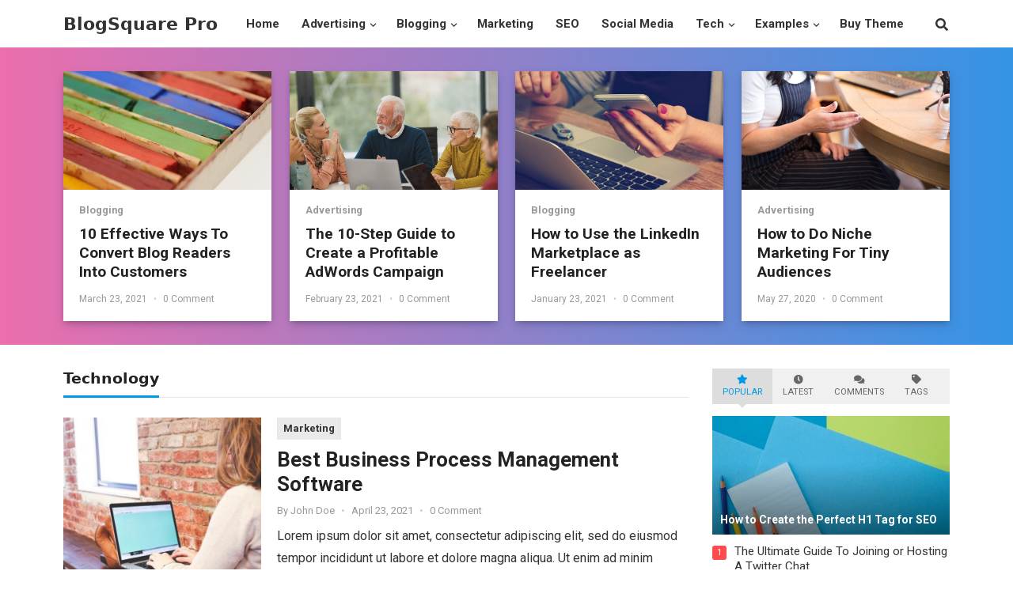

--- FILE ---
content_type: text/html; charset=UTF-8
request_url: https://demo.wpenjoy.com/blogsquare-pro/category/technology/
body_size: 14851
content:
<!DOCTYPE html>
<html lang="en-US">
<head>
<meta charset="UTF-8">
<meta name="viewport" content="width=device-width, initial-scale=1">
<meta http-equiv="X-UA-Compatible" content="IE=edge">
<meta name="HandheldFriendly" content="true">
<link rel="profile" href="https://gmpg.org/xfn/11">
<title>Technology &#8211; BlogSquare Pro</title>
<meta name='robots' content='max-image-preview:large' />
	<style>img:is([sizes="auto" i], [sizes^="auto," i]) { contain-intrinsic-size: 3000px 1500px }</style>
	<link rel='dns-prefetch' href='//fonts.googleapis.com' />
<link rel="alternate" type="application/rss+xml" title="BlogSquare Pro &raquo; Feed" href="https://demo.wpenjoy.com/blogsquare-pro/feed/" />
<link rel="alternate" type="application/rss+xml" title="BlogSquare Pro &raquo; Comments Feed" href="https://demo.wpenjoy.com/blogsquare-pro/comments/feed/" />
<link rel="alternate" type="application/rss+xml" title="BlogSquare Pro &raquo; Technology Category Feed" href="https://demo.wpenjoy.com/blogsquare-pro/category/technology/feed/" />
<script type="text/javascript">
/* <![CDATA[ */
window._wpemojiSettings = {"baseUrl":"https:\/\/s.w.org\/images\/core\/emoji\/16.0.1\/72x72\/","ext":".png","svgUrl":"https:\/\/s.w.org\/images\/core\/emoji\/16.0.1\/svg\/","svgExt":".svg","source":{"concatemoji":"https:\/\/demo.wpenjoy.com\/blogsquare-pro\/wp-includes\/js\/wp-emoji-release.min.js?ver=6.8.3"}};
/*! This file is auto-generated */
!function(s,n){var o,i,e;function c(e){try{var t={supportTests:e,timestamp:(new Date).valueOf()};sessionStorage.setItem(o,JSON.stringify(t))}catch(e){}}function p(e,t,n){e.clearRect(0,0,e.canvas.width,e.canvas.height),e.fillText(t,0,0);var t=new Uint32Array(e.getImageData(0,0,e.canvas.width,e.canvas.height).data),a=(e.clearRect(0,0,e.canvas.width,e.canvas.height),e.fillText(n,0,0),new Uint32Array(e.getImageData(0,0,e.canvas.width,e.canvas.height).data));return t.every(function(e,t){return e===a[t]})}function u(e,t){e.clearRect(0,0,e.canvas.width,e.canvas.height),e.fillText(t,0,0);for(var n=e.getImageData(16,16,1,1),a=0;a<n.data.length;a++)if(0!==n.data[a])return!1;return!0}function f(e,t,n,a){switch(t){case"flag":return n(e,"\ud83c\udff3\ufe0f\u200d\u26a7\ufe0f","\ud83c\udff3\ufe0f\u200b\u26a7\ufe0f")?!1:!n(e,"\ud83c\udde8\ud83c\uddf6","\ud83c\udde8\u200b\ud83c\uddf6")&&!n(e,"\ud83c\udff4\udb40\udc67\udb40\udc62\udb40\udc65\udb40\udc6e\udb40\udc67\udb40\udc7f","\ud83c\udff4\u200b\udb40\udc67\u200b\udb40\udc62\u200b\udb40\udc65\u200b\udb40\udc6e\u200b\udb40\udc67\u200b\udb40\udc7f");case"emoji":return!a(e,"\ud83e\udedf")}return!1}function g(e,t,n,a){var r="undefined"!=typeof WorkerGlobalScope&&self instanceof WorkerGlobalScope?new OffscreenCanvas(300,150):s.createElement("canvas"),o=r.getContext("2d",{willReadFrequently:!0}),i=(o.textBaseline="top",o.font="600 32px Arial",{});return e.forEach(function(e){i[e]=t(o,e,n,a)}),i}function t(e){var t=s.createElement("script");t.src=e,t.defer=!0,s.head.appendChild(t)}"undefined"!=typeof Promise&&(o="wpEmojiSettingsSupports",i=["flag","emoji"],n.supports={everything:!0,everythingExceptFlag:!0},e=new Promise(function(e){s.addEventListener("DOMContentLoaded",e,{once:!0})}),new Promise(function(t){var n=function(){try{var e=JSON.parse(sessionStorage.getItem(o));if("object"==typeof e&&"number"==typeof e.timestamp&&(new Date).valueOf()<e.timestamp+604800&&"object"==typeof e.supportTests)return e.supportTests}catch(e){}return null}();if(!n){if("undefined"!=typeof Worker&&"undefined"!=typeof OffscreenCanvas&&"undefined"!=typeof URL&&URL.createObjectURL&&"undefined"!=typeof Blob)try{var e="postMessage("+g.toString()+"("+[JSON.stringify(i),f.toString(),p.toString(),u.toString()].join(",")+"));",a=new Blob([e],{type:"text/javascript"}),r=new Worker(URL.createObjectURL(a),{name:"wpTestEmojiSupports"});return void(r.onmessage=function(e){c(n=e.data),r.terminate(),t(n)})}catch(e){}c(n=g(i,f,p,u))}t(n)}).then(function(e){for(var t in e)n.supports[t]=e[t],n.supports.everything=n.supports.everything&&n.supports[t],"flag"!==t&&(n.supports.everythingExceptFlag=n.supports.everythingExceptFlag&&n.supports[t]);n.supports.everythingExceptFlag=n.supports.everythingExceptFlag&&!n.supports.flag,n.DOMReady=!1,n.readyCallback=function(){n.DOMReady=!0}}).then(function(){return e}).then(function(){var e;n.supports.everything||(n.readyCallback(),(e=n.source||{}).concatemoji?t(e.concatemoji):e.wpemoji&&e.twemoji&&(t(e.twemoji),t(e.wpemoji)))}))}((window,document),window._wpemojiSettings);
/* ]]> */
</script>
<style id='wp-emoji-styles-inline-css' type='text/css'>

	img.wp-smiley, img.emoji {
		display: inline !important;
		border: none !important;
		box-shadow: none !important;
		height: 1em !important;
		width: 1em !important;
		margin: 0 0.07em !important;
		vertical-align: -0.1em !important;
		background: none !important;
		padding: 0 !important;
	}
</style>
<link rel='stylesheet' id='wp-block-library-css' href='https://demo.wpenjoy.com/blogsquare-pro/wp-includes/css/dist/block-library/style.min.css?ver=6.8.3' type='text/css' media='all' />
<style id='wp-block-library-theme-inline-css' type='text/css'>
.wp-block-audio :where(figcaption){color:#555;font-size:13px;text-align:center}.is-dark-theme .wp-block-audio :where(figcaption){color:#ffffffa6}.wp-block-audio{margin:0 0 1em}.wp-block-code{border:1px solid #ccc;border-radius:4px;font-family:Menlo,Consolas,monaco,monospace;padding:.8em 1em}.wp-block-embed :where(figcaption){color:#555;font-size:13px;text-align:center}.is-dark-theme .wp-block-embed :where(figcaption){color:#ffffffa6}.wp-block-embed{margin:0 0 1em}.blocks-gallery-caption{color:#555;font-size:13px;text-align:center}.is-dark-theme .blocks-gallery-caption{color:#ffffffa6}:root :where(.wp-block-image figcaption){color:#555;font-size:13px;text-align:center}.is-dark-theme :root :where(.wp-block-image figcaption){color:#ffffffa6}.wp-block-image{margin:0 0 1em}.wp-block-pullquote{border-bottom:4px solid;border-top:4px solid;color:currentColor;margin-bottom:1.75em}.wp-block-pullquote cite,.wp-block-pullquote footer,.wp-block-pullquote__citation{color:currentColor;font-size:.8125em;font-style:normal;text-transform:uppercase}.wp-block-quote{border-left:.25em solid;margin:0 0 1.75em;padding-left:1em}.wp-block-quote cite,.wp-block-quote footer{color:currentColor;font-size:.8125em;font-style:normal;position:relative}.wp-block-quote:where(.has-text-align-right){border-left:none;border-right:.25em solid;padding-left:0;padding-right:1em}.wp-block-quote:where(.has-text-align-center){border:none;padding-left:0}.wp-block-quote.is-large,.wp-block-quote.is-style-large,.wp-block-quote:where(.is-style-plain){border:none}.wp-block-search .wp-block-search__label{font-weight:700}.wp-block-search__button{border:1px solid #ccc;padding:.375em .625em}:where(.wp-block-group.has-background){padding:1.25em 2.375em}.wp-block-separator.has-css-opacity{opacity:.4}.wp-block-separator{border:none;border-bottom:2px solid;margin-left:auto;margin-right:auto}.wp-block-separator.has-alpha-channel-opacity{opacity:1}.wp-block-separator:not(.is-style-wide):not(.is-style-dots){width:100px}.wp-block-separator.has-background:not(.is-style-dots){border-bottom:none;height:1px}.wp-block-separator.has-background:not(.is-style-wide):not(.is-style-dots){height:2px}.wp-block-table{margin:0 0 1em}.wp-block-table td,.wp-block-table th{word-break:normal}.wp-block-table :where(figcaption){color:#555;font-size:13px;text-align:center}.is-dark-theme .wp-block-table :where(figcaption){color:#ffffffa6}.wp-block-video :where(figcaption){color:#555;font-size:13px;text-align:center}.is-dark-theme .wp-block-video :where(figcaption){color:#ffffffa6}.wp-block-video{margin:0 0 1em}:root :where(.wp-block-template-part.has-background){margin-bottom:0;margin-top:0;padding:1.25em 2.375em}
</style>
<style id='classic-theme-styles-inline-css' type='text/css'>
/*! This file is auto-generated */
.wp-block-button__link{color:#fff;background-color:#32373c;border-radius:9999px;box-shadow:none;text-decoration:none;padding:calc(.667em + 2px) calc(1.333em + 2px);font-size:1.125em}.wp-block-file__button{background:#32373c;color:#fff;text-decoration:none}
</style>
<style id='global-styles-inline-css' type='text/css'>
:root{--wp--preset--aspect-ratio--square: 1;--wp--preset--aspect-ratio--4-3: 4/3;--wp--preset--aspect-ratio--3-4: 3/4;--wp--preset--aspect-ratio--3-2: 3/2;--wp--preset--aspect-ratio--2-3: 2/3;--wp--preset--aspect-ratio--16-9: 16/9;--wp--preset--aspect-ratio--9-16: 9/16;--wp--preset--color--black: #000000;--wp--preset--color--cyan-bluish-gray: #abb8c3;--wp--preset--color--white: #ffffff;--wp--preset--color--pale-pink: #f78da7;--wp--preset--color--vivid-red: #cf2e2e;--wp--preset--color--luminous-vivid-orange: #ff6900;--wp--preset--color--luminous-vivid-amber: #fcb900;--wp--preset--color--light-green-cyan: #7bdcb5;--wp--preset--color--vivid-green-cyan: #00d084;--wp--preset--color--pale-cyan-blue: #8ed1fc;--wp--preset--color--vivid-cyan-blue: #0693e3;--wp--preset--color--vivid-purple: #9b51e0;--wp--preset--gradient--vivid-cyan-blue-to-vivid-purple: linear-gradient(135deg,rgba(6,147,227,1) 0%,rgb(155,81,224) 100%);--wp--preset--gradient--light-green-cyan-to-vivid-green-cyan: linear-gradient(135deg,rgb(122,220,180) 0%,rgb(0,208,130) 100%);--wp--preset--gradient--luminous-vivid-amber-to-luminous-vivid-orange: linear-gradient(135deg,rgba(252,185,0,1) 0%,rgba(255,105,0,1) 100%);--wp--preset--gradient--luminous-vivid-orange-to-vivid-red: linear-gradient(135deg,rgba(255,105,0,1) 0%,rgb(207,46,46) 100%);--wp--preset--gradient--very-light-gray-to-cyan-bluish-gray: linear-gradient(135deg,rgb(238,238,238) 0%,rgb(169,184,195) 100%);--wp--preset--gradient--cool-to-warm-spectrum: linear-gradient(135deg,rgb(74,234,220) 0%,rgb(151,120,209) 20%,rgb(207,42,186) 40%,rgb(238,44,130) 60%,rgb(251,105,98) 80%,rgb(254,248,76) 100%);--wp--preset--gradient--blush-light-purple: linear-gradient(135deg,rgb(255,206,236) 0%,rgb(152,150,240) 100%);--wp--preset--gradient--blush-bordeaux: linear-gradient(135deg,rgb(254,205,165) 0%,rgb(254,45,45) 50%,rgb(107,0,62) 100%);--wp--preset--gradient--luminous-dusk: linear-gradient(135deg,rgb(255,203,112) 0%,rgb(199,81,192) 50%,rgb(65,88,208) 100%);--wp--preset--gradient--pale-ocean: linear-gradient(135deg,rgb(255,245,203) 0%,rgb(182,227,212) 50%,rgb(51,167,181) 100%);--wp--preset--gradient--electric-grass: linear-gradient(135deg,rgb(202,248,128) 0%,rgb(113,206,126) 100%);--wp--preset--gradient--midnight: linear-gradient(135deg,rgb(2,3,129) 0%,rgb(40,116,252) 100%);--wp--preset--font-size--small: 13px;--wp--preset--font-size--medium: 20px;--wp--preset--font-size--large: 36px;--wp--preset--font-size--x-large: 42px;--wp--preset--spacing--20: 0.44rem;--wp--preset--spacing--30: 0.67rem;--wp--preset--spacing--40: 1rem;--wp--preset--spacing--50: 1.5rem;--wp--preset--spacing--60: 2.25rem;--wp--preset--spacing--70: 3.38rem;--wp--preset--spacing--80: 5.06rem;--wp--preset--shadow--natural: 6px 6px 9px rgba(0, 0, 0, 0.2);--wp--preset--shadow--deep: 12px 12px 50px rgba(0, 0, 0, 0.4);--wp--preset--shadow--sharp: 6px 6px 0px rgba(0, 0, 0, 0.2);--wp--preset--shadow--outlined: 6px 6px 0px -3px rgba(255, 255, 255, 1), 6px 6px rgba(0, 0, 0, 1);--wp--preset--shadow--crisp: 6px 6px 0px rgba(0, 0, 0, 1);}:where(.is-layout-flex){gap: 0.5em;}:where(.is-layout-grid){gap: 0.5em;}body .is-layout-flex{display: flex;}.is-layout-flex{flex-wrap: wrap;align-items: center;}.is-layout-flex > :is(*, div){margin: 0;}body .is-layout-grid{display: grid;}.is-layout-grid > :is(*, div){margin: 0;}:where(.wp-block-columns.is-layout-flex){gap: 2em;}:where(.wp-block-columns.is-layout-grid){gap: 2em;}:where(.wp-block-post-template.is-layout-flex){gap: 1.25em;}:where(.wp-block-post-template.is-layout-grid){gap: 1.25em;}.has-black-color{color: var(--wp--preset--color--black) !important;}.has-cyan-bluish-gray-color{color: var(--wp--preset--color--cyan-bluish-gray) !important;}.has-white-color{color: var(--wp--preset--color--white) !important;}.has-pale-pink-color{color: var(--wp--preset--color--pale-pink) !important;}.has-vivid-red-color{color: var(--wp--preset--color--vivid-red) !important;}.has-luminous-vivid-orange-color{color: var(--wp--preset--color--luminous-vivid-orange) !important;}.has-luminous-vivid-amber-color{color: var(--wp--preset--color--luminous-vivid-amber) !important;}.has-light-green-cyan-color{color: var(--wp--preset--color--light-green-cyan) !important;}.has-vivid-green-cyan-color{color: var(--wp--preset--color--vivid-green-cyan) !important;}.has-pale-cyan-blue-color{color: var(--wp--preset--color--pale-cyan-blue) !important;}.has-vivid-cyan-blue-color{color: var(--wp--preset--color--vivid-cyan-blue) !important;}.has-vivid-purple-color{color: var(--wp--preset--color--vivid-purple) !important;}.has-black-background-color{background-color: var(--wp--preset--color--black) !important;}.has-cyan-bluish-gray-background-color{background-color: var(--wp--preset--color--cyan-bluish-gray) !important;}.has-white-background-color{background-color: var(--wp--preset--color--white) !important;}.has-pale-pink-background-color{background-color: var(--wp--preset--color--pale-pink) !important;}.has-vivid-red-background-color{background-color: var(--wp--preset--color--vivid-red) !important;}.has-luminous-vivid-orange-background-color{background-color: var(--wp--preset--color--luminous-vivid-orange) !important;}.has-luminous-vivid-amber-background-color{background-color: var(--wp--preset--color--luminous-vivid-amber) !important;}.has-light-green-cyan-background-color{background-color: var(--wp--preset--color--light-green-cyan) !important;}.has-vivid-green-cyan-background-color{background-color: var(--wp--preset--color--vivid-green-cyan) !important;}.has-pale-cyan-blue-background-color{background-color: var(--wp--preset--color--pale-cyan-blue) !important;}.has-vivid-cyan-blue-background-color{background-color: var(--wp--preset--color--vivid-cyan-blue) !important;}.has-vivid-purple-background-color{background-color: var(--wp--preset--color--vivid-purple) !important;}.has-black-border-color{border-color: var(--wp--preset--color--black) !important;}.has-cyan-bluish-gray-border-color{border-color: var(--wp--preset--color--cyan-bluish-gray) !important;}.has-white-border-color{border-color: var(--wp--preset--color--white) !important;}.has-pale-pink-border-color{border-color: var(--wp--preset--color--pale-pink) !important;}.has-vivid-red-border-color{border-color: var(--wp--preset--color--vivid-red) !important;}.has-luminous-vivid-orange-border-color{border-color: var(--wp--preset--color--luminous-vivid-orange) !important;}.has-luminous-vivid-amber-border-color{border-color: var(--wp--preset--color--luminous-vivid-amber) !important;}.has-light-green-cyan-border-color{border-color: var(--wp--preset--color--light-green-cyan) !important;}.has-vivid-green-cyan-border-color{border-color: var(--wp--preset--color--vivid-green-cyan) !important;}.has-pale-cyan-blue-border-color{border-color: var(--wp--preset--color--pale-cyan-blue) !important;}.has-vivid-cyan-blue-border-color{border-color: var(--wp--preset--color--vivid-cyan-blue) !important;}.has-vivid-purple-border-color{border-color: var(--wp--preset--color--vivid-purple) !important;}.has-vivid-cyan-blue-to-vivid-purple-gradient-background{background: var(--wp--preset--gradient--vivid-cyan-blue-to-vivid-purple) !important;}.has-light-green-cyan-to-vivid-green-cyan-gradient-background{background: var(--wp--preset--gradient--light-green-cyan-to-vivid-green-cyan) !important;}.has-luminous-vivid-amber-to-luminous-vivid-orange-gradient-background{background: var(--wp--preset--gradient--luminous-vivid-amber-to-luminous-vivid-orange) !important;}.has-luminous-vivid-orange-to-vivid-red-gradient-background{background: var(--wp--preset--gradient--luminous-vivid-orange-to-vivid-red) !important;}.has-very-light-gray-to-cyan-bluish-gray-gradient-background{background: var(--wp--preset--gradient--very-light-gray-to-cyan-bluish-gray) !important;}.has-cool-to-warm-spectrum-gradient-background{background: var(--wp--preset--gradient--cool-to-warm-spectrum) !important;}.has-blush-light-purple-gradient-background{background: var(--wp--preset--gradient--blush-light-purple) !important;}.has-blush-bordeaux-gradient-background{background: var(--wp--preset--gradient--blush-bordeaux) !important;}.has-luminous-dusk-gradient-background{background: var(--wp--preset--gradient--luminous-dusk) !important;}.has-pale-ocean-gradient-background{background: var(--wp--preset--gradient--pale-ocean) !important;}.has-electric-grass-gradient-background{background: var(--wp--preset--gradient--electric-grass) !important;}.has-midnight-gradient-background{background: var(--wp--preset--gradient--midnight) !important;}.has-small-font-size{font-size: var(--wp--preset--font-size--small) !important;}.has-medium-font-size{font-size: var(--wp--preset--font-size--medium) !important;}.has-large-font-size{font-size: var(--wp--preset--font-size--large) !important;}.has-x-large-font-size{font-size: var(--wp--preset--font-size--x-large) !important;}
:where(.wp-block-post-template.is-layout-flex){gap: 1.25em;}:where(.wp-block-post-template.is-layout-grid){gap: 1.25em;}
:where(.wp-block-columns.is-layout-flex){gap: 2em;}:where(.wp-block-columns.is-layout-grid){gap: 2em;}
:root :where(.wp-block-pullquote){font-size: 1.5em;line-height: 1.6;}
</style>
<link rel='stylesheet' id='blogsquare-fontawesome-style-css' href='https://demo.wpenjoy.com/blogsquare-pro/wp-content/themes/blogsquare-pro/assets/css/font-awesome.css?ver=6.8.3' type='text/css' media='all' />
<link rel='stylesheet' id='blogsquare-genericons-style-css' href='https://demo.wpenjoy.com/blogsquare-pro/wp-content/themes/blogsquare-pro/genericons/genericons.css?ver=6.8.3' type='text/css' media='all' />
<link rel='stylesheet' id='blogsquare-style-css' href='https://demo.wpenjoy.com/blogsquare-pro/wp-content/themes/blogsquare-pro/style.css?ver=20230701' type='text/css' media='all' />
<link rel='stylesheet' id='blogsquare-responsive-style-css' href='https://demo.wpenjoy.com/blogsquare-pro/wp-content/themes/blogsquare-pro/responsive.css?ver=20230701' type='text/css' media='all' />
<link rel='stylesheet' id='csf-google-web-fonts-css' href='//fonts.googleapis.com/css?family=Roboto:400,700&#038;display=swap' type='text/css' media='all' />
<script type="text/javascript" src="https://demo.wpenjoy.com/blogsquare-pro/wp-includes/js/jquery/jquery.min.js?ver=3.7.1" id="jquery-core-js"></script>
<script type="text/javascript" src="https://demo.wpenjoy.com/blogsquare-pro/wp-includes/js/jquery/jquery-migrate.min.js?ver=3.4.1" id="jquery-migrate-js"></script>
<link rel="https://api.w.org/" href="https://demo.wpenjoy.com/blogsquare-pro/wp-json/" /><link rel="alternate" title="JSON" type="application/json" href="https://demo.wpenjoy.com/blogsquare-pro/wp-json/wp/v2/categories/7" /><link rel="EditURI" type="application/rsd+xml" title="RSD" href="https://demo.wpenjoy.com/blogsquare-pro/xmlrpc.php?rsd" />

<!-- Global site tag (gtag.js) - Google Analytics -->
<script async src="https://www.googletagmanager.com/gtag/js?id=G-N44F5BBHG0"></script>
<script>
  window.dataLayer = window.dataLayer || [];
  function gtag(){dataLayer.push(arguments);}
  gtag('js', new Date());

  gtag('config', 'G-N44F5BBHG0');
</script>

<style type="text/css">body,input,button,textarea{font-family:"Roboto";font-weight:normal;font-size:16px;line-height:26px;}.entry-title{font-family:"Roboto";font-weight:700;}</style><style type="text/css">
		
	a:hover,
	.sf-menu li a:hover .menu-text,
	.sf-menu li a:hover.sf-with-ul:after,
	.site-header .search-icon:hover span,
	.breadcrumbs .breadcrumbs-nav a:hover,
	.entry-title a:hover,
	article.hentry .edit-link a,
	.author-box a,
	.page-content a,
	.entry-content a,
	.comment-author a,
	.comment-content a,
	.comment-reply-title small a:hover,
	.sidebar .widget a,
	.sidebar .widget ul li a:hover,
	.sidebar .widget ol li a:hover,
	#post-nav a:hover h4,
	.single #primary .entry-header .entry-category a,
	.read-more a:hover,
	.single #primary .entry-header .entry-meta .entry-category a,
	.single #primary .entry-header .entry-author a:hover,
	.pagination .page-numbers.current,
	.author-box .author-meta .author-name a:hover,
	.sidebar .widget h2 a:hover,
    .sidebar .widget .widget-title a:hover,
    .sidebar .widget_tabs ul.horizontal li.active a,
	.site-footer .widget_tabs ul.horizontal li.active a,
	.sidebar .widget_tabs ul.horizontal li.active i,
	.site-footer .widget_tabs ul.horizontal li.active i,
	.site-footer .widget a,
	.site-footer .widget .widget-title a:hover,
	.site-footer .widget ul > li a:hover,
	.site-footer .widget_tag_cloud .tagcloud a:hover,
	 #site-bottom .site-info a:hover,
	 #site-bottom .footer-nav li a:hover {
		color: #0099e5;
	}	
	.sf-menu li li a:hover .menu-text,
	.sf-arrows ul li a.sf-with-ul:hover:after,
	.wp-calendar-nav a:hover,
	.site-footer .wp-calendar-nav a:hover {
		color: #0099e5 !important;
	}
	button,
	.btn,
	input[type="submit"],
	input[type="reset"],
	input[type="button"],
	#back-top a span,
	.content-loop .entry-category a:hover,
	.entry-categories a:hover,
	.pagination .page-numbers:hover,
	.pagination .page-numbers.current:hover,
	.entry-tags .tag-links a:hover,
	.site-footer .widget-posts-thumbnail ul > li.post-list:nth-of-type(4) span,
	.sidebar .widget-posts-thumbnail ul > li.post-list:nth-of-type(4) span,
	.widget_tag_cloud .tagcloud a:hover,
	#wp-calendar caption,
	.sidebar .widget_tabs .tab-content .tag-cloud-link:hover,
	.site-footer .widget_tabs .tab-content .tag-cloud-link:hover,
	.site-footer #wp-calendar caption {
		background-color: #0099e5;
	}	
	.sidebar .widget-title a:hover,
	.author-box a:hover,
	.page-content a:hover,
	.entry-content a:hover,
	article.hentry .edit-link a:hover,
	.comment-content a:hover,
	.sidebar .widget .textwidget a:hover,
	.textwidget a:hover,
	.comment-content a:hover,
	.author-desc a:hover {
		color: #ff9900; 
	}

	#back-top a:hover span {
		background-color: #ff9900;
	}


	.breadcrumbs h1 .archive-title {
		border-bottom-color: #0099e5 !important;
	}
    
	@media only screen and (min-width: 1180px) {
		.content-loop .thumbnail-link {
			width: 250px;
		}
	}
</style>
</head>

<body class="archive category category-technology category-7 wp-embed-responsive wp-theme-blogsquare-pro hfeed">


<div id="page" class="site">

	<a class="skip-link screen-reader-text" href="#content">Skip to content</a>

	<header id="masthead" class="site-header clear">

		
		<div class="container">

			<div class="site-branding">

				
				
					<div class="site-title-desc">

						<div class="site-title no-desc">
							<h1><a href="https://demo.wpenjoy.com/blogsquare-pro">BlogSquare Pro</a></h1>
						</div><!-- .site-title -->	

						<div class="site-description">
							WordPress Theme						</div><!-- .site-desc -->

					</div><!-- .site-title-desc -->

				
			</div><!-- .site-branding -->		

			<nav id="primary-nav" class="primary-navigation">

				<div class="menu-primary-menu-container"><ul id="primary-menu" class="sf-menu"><li id="menu-item-790" class="menu-item menu-item-type-custom menu-item-object-custom menu-item-home menu-item-790"><a href="https://demo.wpenjoy.com/blogsquare-pro/"><span class="menu-text">Home</span></a></li>
<li id="menu-item-747" class="menu-item menu-item-type-taxonomy menu-item-object-category menu-item-has-children menu-item-747"><a href="https://demo.wpenjoy.com/blogsquare-pro/category/advertising/"><span class="menu-text">Advertising</span></a><span class="icon"></span>
<ul class="sub-menu">
	<li id="menu-item-751" class="menu-item menu-item-type-taxonomy menu-item-object-category menu-item-has-children menu-item-751"><a href="https://demo.wpenjoy.com/blogsquare-pro/category/advertising/"><span class="menu-text">Sub Menu 1</span></a><span class="icon"></span>
	<ul class="sub-menu">
		<li id="menu-item-754" class="menu-item menu-item-type-taxonomy menu-item-object-category menu-item-754"><a href="https://demo.wpenjoy.com/blogsquare-pro/category/advertising/"><span class="menu-text">Sub Menu 1.1</span></a></li>
		<li id="menu-item-755" class="menu-item menu-item-type-taxonomy menu-item-object-category menu-item-755"><a href="https://demo.wpenjoy.com/blogsquare-pro/category/advertising/"><span class="menu-text">Sub Menu 1.2</span></a></li>
		<li id="menu-item-756" class="menu-item menu-item-type-taxonomy menu-item-object-category menu-item-756"><a href="https://demo.wpenjoy.com/blogsquare-pro/category/advertising/"><span class="menu-text">Sub Menu 1.3</span></a></li>
	</ul>
</li>
	<li id="menu-item-752" class="menu-item menu-item-type-taxonomy menu-item-object-category menu-item-752"><a href="https://demo.wpenjoy.com/blogsquare-pro/category/advertising/"><span class="menu-text">Sub Menu 2</span></a></li>
	<li id="menu-item-753" class="menu-item menu-item-type-taxonomy menu-item-object-category menu-item-753"><a href="https://demo.wpenjoy.com/blogsquare-pro/category/advertising/"><span class="menu-text">Sub Menu 3</span></a></li>
</ul>
</li>
<li id="menu-item-748" class="menu-item menu-item-type-taxonomy menu-item-object-category menu-item-has-children menu-item-748"><a href="https://demo.wpenjoy.com/blogsquare-pro/category/blogging/"><span class="menu-text">Blogging</span></a><span class="icon"></span>
<ul class="sub-menu">
	<li id="menu-item-766" class="menu-item menu-item-type-taxonomy menu-item-object-category menu-item-has-children menu-item-766"><a href="https://demo.wpenjoy.com/blogsquare-pro/category/blogging/"><span class="menu-text">Sub Menu 1</span></a><span class="icon"></span>
	<ul class="sub-menu">
		<li id="menu-item-769" class="menu-item menu-item-type-taxonomy menu-item-object-category menu-item-769"><a href="https://demo.wpenjoy.com/blogsquare-pro/category/blogging/"><span class="menu-text">Sub Menu 1.1</span></a></li>
		<li id="menu-item-768" class="menu-item menu-item-type-taxonomy menu-item-object-category menu-item-768"><a href="https://demo.wpenjoy.com/blogsquare-pro/category/blogging/"><span class="menu-text">Sub Menu 1.2</span></a></li>
		<li id="menu-item-770" class="menu-item menu-item-type-taxonomy menu-item-object-category menu-item-770"><a href="https://demo.wpenjoy.com/blogsquare-pro/category/blogging/"><span class="menu-text">Sub Menu 1.3</span></a></li>
	</ul>
</li>
	<li id="menu-item-767" class="menu-item menu-item-type-taxonomy menu-item-object-category menu-item-767"><a href="https://demo.wpenjoy.com/blogsquare-pro/category/blogging/"><span class="menu-text">Sub Menu 2</span></a></li>
	<li id="menu-item-771" class="menu-item menu-item-type-taxonomy menu-item-object-category menu-item-771"><a href="https://demo.wpenjoy.com/blogsquare-pro/category/blogging/"><span class="menu-text">Sub Menu 3</span></a></li>
</ul>
</li>
<li id="menu-item-749" class="menu-item menu-item-type-taxonomy menu-item-object-category menu-item-749"><a href="https://demo.wpenjoy.com/blogsquare-pro/category/marketing/"><span class="menu-text">Marketing</span></a></li>
<li id="menu-item-750" class="menu-item menu-item-type-taxonomy menu-item-object-category menu-item-750"><a href="https://demo.wpenjoy.com/blogsquare-pro/category/seo/"><span class="menu-text">SEO</span></a></li>
<li id="menu-item-775" class="menu-item menu-item-type-taxonomy menu-item-object-category menu-item-775"><a href="https://demo.wpenjoy.com/blogsquare-pro/category/social-media/"><span class="menu-text">Social Media</span></a></li>
<li id="menu-item-778" class="menu-item menu-item-type-taxonomy menu-item-object-category current-menu-item menu-item-has-children menu-item-778"><a href="https://demo.wpenjoy.com/blogsquare-pro/category/technology/" aria-current="page"><span class="menu-text">Tech</span></a><span class="icon"></span>
<ul class="sub-menu">
	<li id="menu-item-776" class="menu-item menu-item-type-taxonomy menu-item-object-category menu-item-776"><a href="https://demo.wpenjoy.com/blogsquare-pro/category/web-design/"><span class="menu-text">Web Design</span></a></li>
</ul>
</li>
<li id="menu-item-777" class="menu-item menu-item-type-post_type menu-item-object-page menu-item-has-children menu-item-777"><a href="https://demo.wpenjoy.com/blogsquare-pro/about/"><span class="menu-text">Examples</span></a><span class="icon"></span>
<ul class="sub-menu">
	<li id="menu-item-773" class="menu-item menu-item-type-post_type menu-item-object-page menu-item-773"><a href="https://demo.wpenjoy.com/blogsquare-pro/about/"><span class="menu-text">About</span></a></li>
	<li id="menu-item-772" class="menu-item menu-item-type-post_type menu-item-object-page menu-item-772"><a href="https://demo.wpenjoy.com/blogsquare-pro/full-width-page/"><span class="menu-text">Full Width Page</span></a></li>
	<li id="menu-item-779" class="menu-item menu-item-type-custom menu-item-object-custom menu-item-779"><a href="https://demo.wpenjoy.com/blogsquare-pro/?s=a"><span class="menu-text">Search Results</span></a></li>
	<li id="menu-item-774" class="menu-item menu-item-type-custom menu-item-object-custom menu-item-774"><a href="https://demo.wpenjoy.com/blogsquare-pro/?s=xxxx"><span class="menu-text">Search No Results</span></a></li>
</ul>
</li>
<li id="menu-item-780" class="menu-item menu-item-type-custom menu-item-object-custom menu-item-780"><a target="_blank" href="https://wpenjoy.com/themes/blogsquare-pro"><span class="menu-text">Buy Theme</span></a></li>
</ul></div>
			</nav><!-- #primary-nav -->

			 

				<div class="header-search-icon">
					<span class="search-icon">
						<i class="fa fa-search"></i>
						<i class="fas fa-times"></i>			
					</span>
				</div>

				<div class="header-search">
					<form role="search" method="get" class="search-form" action="https://demo.wpenjoy.com/blogsquare-pro/">
				<label>
					<span class="screen-reader-text">Search for:</span>
					<input type="search" class="search-field" placeholder="Search &hellip;" value="" name="s" />
				</label>
				<input type="submit" class="search-submit" value="Search" />
			</form>				</div><!-- .header-search -->

						
			<div class="header-toggles">
				<button class="toggle nav-toggle mobile-nav-toggle" data-toggle-target=".menu-modal"  data-toggle-body-class="showing-menu-modal" aria-expanded="false" data-set-focus=".close-nav-toggle">
					<span class="toggle-inner">
						<span class="toggle-icon">
							<i class="fa fa-bars"></i>
						</span>
					</span>
				</button><!-- .nav-toggle -->
			</div><!-- .header-toggles -->
			
		</div><!-- .container -->

	</header><!-- #masthead -->	

	<div class="menu-modal cover-modal header-footer-group" data-modal-target-string=".menu-modal">

		<div class="menu-modal-inner modal-inner">

			<div class="menu-wrapper section-inner">

				<div class="menu-top">

					<button class="toggle close-nav-toggle fill-children-current-color" data-toggle-target=".menu-modal" data-toggle-body-class="showing-menu-modal" aria-expanded="false" data-set-focus=".menu-modal">
						<span class="toggle-text">Close Menu</span>
						<svg class="svg-icon" aria-hidden="true" role="img" focusable="false" xmlns="http://www.w3.org/2000/svg" width="16" height="16" viewBox="0 0 16 16"><polygon fill="" fill-rule="evenodd" points="6.852 7.649 .399 1.195 1.445 .149 7.899 6.602 14.352 .149 15.399 1.195 8.945 7.649 15.399 14.102 14.352 15.149 7.899 8.695 1.445 15.149 .399 14.102" /></svg>					</button><!-- .nav-toggle -->

					
					<nav class="mobile-menu" aria-label="Mobile" role="navigation">

						<ul class="modal-menu reset-list-style">

						<li class="menu-item menu-item-type-custom menu-item-object-custom menu-item-home menu-item-790"><div class="ancestor-wrapper"><a href="https://demo.wpenjoy.com/blogsquare-pro/">Home</a></div><!-- .ancestor-wrapper --></li>
<li class="menu-item menu-item-type-taxonomy menu-item-object-category menu-item-has-children menu-item-747"><div class="ancestor-wrapper"><a href="https://demo.wpenjoy.com/blogsquare-pro/category/advertising/">Advertising</a><button class="toggle sub-menu-toggle fill-children-current-color" data-toggle-target=".menu-modal .menu-item-747 > .sub-menu" data-toggle-type="slidetoggle" data-toggle-duration="250" aria-expanded="false"><span class="screen-reader-text">Show sub menu</span><svg class="svg-icon" aria-hidden="true" role="img" focusable="false" xmlns="http://www.w3.org/2000/svg" width="20" height="12" viewBox="0 0 20 12"><polygon fill="" fill-rule="evenodd" points="1319.899 365.778 1327.678 358 1329.799 360.121 1319.899 370.021 1310 360.121 1312.121 358" transform="translate(-1310 -358)" /></svg></button></div><!-- .ancestor-wrapper -->
<ul class="sub-menu">
	<li class="menu-item menu-item-type-taxonomy menu-item-object-category menu-item-has-children menu-item-751"><div class="ancestor-wrapper"><a href="https://demo.wpenjoy.com/blogsquare-pro/category/advertising/">Sub Menu 1</a><button class="toggle sub-menu-toggle fill-children-current-color" data-toggle-target=".menu-modal .menu-item-751 > .sub-menu" data-toggle-type="slidetoggle" data-toggle-duration="250" aria-expanded="false"><span class="screen-reader-text">Show sub menu</span><svg class="svg-icon" aria-hidden="true" role="img" focusable="false" xmlns="http://www.w3.org/2000/svg" width="20" height="12" viewBox="0 0 20 12"><polygon fill="" fill-rule="evenodd" points="1319.899 365.778 1327.678 358 1329.799 360.121 1319.899 370.021 1310 360.121 1312.121 358" transform="translate(-1310 -358)" /></svg></button></div><!-- .ancestor-wrapper -->
	<ul class="sub-menu">
		<li class="menu-item menu-item-type-taxonomy menu-item-object-category menu-item-754"><div class="ancestor-wrapper"><a href="https://demo.wpenjoy.com/blogsquare-pro/category/advertising/">Sub Menu 1.1</a></div><!-- .ancestor-wrapper --></li>
		<li class="menu-item menu-item-type-taxonomy menu-item-object-category menu-item-755"><div class="ancestor-wrapper"><a href="https://demo.wpenjoy.com/blogsquare-pro/category/advertising/">Sub Menu 1.2</a></div><!-- .ancestor-wrapper --></li>
		<li class="menu-item menu-item-type-taxonomy menu-item-object-category menu-item-756"><div class="ancestor-wrapper"><a href="https://demo.wpenjoy.com/blogsquare-pro/category/advertising/">Sub Menu 1.3</a></div><!-- .ancestor-wrapper --></li>
	</ul>
</li>
	<li class="menu-item menu-item-type-taxonomy menu-item-object-category menu-item-752"><div class="ancestor-wrapper"><a href="https://demo.wpenjoy.com/blogsquare-pro/category/advertising/">Sub Menu 2</a></div><!-- .ancestor-wrapper --></li>
	<li class="menu-item menu-item-type-taxonomy menu-item-object-category menu-item-753"><div class="ancestor-wrapper"><a href="https://demo.wpenjoy.com/blogsquare-pro/category/advertising/">Sub Menu 3</a></div><!-- .ancestor-wrapper --></li>
</ul>
</li>
<li class="menu-item menu-item-type-taxonomy menu-item-object-category menu-item-has-children menu-item-748"><div class="ancestor-wrapper"><a href="https://demo.wpenjoy.com/blogsquare-pro/category/blogging/">Blogging</a><button class="toggle sub-menu-toggle fill-children-current-color" data-toggle-target=".menu-modal .menu-item-748 > .sub-menu" data-toggle-type="slidetoggle" data-toggle-duration="250" aria-expanded="false"><span class="screen-reader-text">Show sub menu</span><svg class="svg-icon" aria-hidden="true" role="img" focusable="false" xmlns="http://www.w3.org/2000/svg" width="20" height="12" viewBox="0 0 20 12"><polygon fill="" fill-rule="evenodd" points="1319.899 365.778 1327.678 358 1329.799 360.121 1319.899 370.021 1310 360.121 1312.121 358" transform="translate(-1310 -358)" /></svg></button></div><!-- .ancestor-wrapper -->
<ul class="sub-menu">
	<li class="menu-item menu-item-type-taxonomy menu-item-object-category menu-item-has-children menu-item-766"><div class="ancestor-wrapper"><a href="https://demo.wpenjoy.com/blogsquare-pro/category/blogging/">Sub Menu 1</a><button class="toggle sub-menu-toggle fill-children-current-color" data-toggle-target=".menu-modal .menu-item-766 > .sub-menu" data-toggle-type="slidetoggle" data-toggle-duration="250" aria-expanded="false"><span class="screen-reader-text">Show sub menu</span><svg class="svg-icon" aria-hidden="true" role="img" focusable="false" xmlns="http://www.w3.org/2000/svg" width="20" height="12" viewBox="0 0 20 12"><polygon fill="" fill-rule="evenodd" points="1319.899 365.778 1327.678 358 1329.799 360.121 1319.899 370.021 1310 360.121 1312.121 358" transform="translate(-1310 -358)" /></svg></button></div><!-- .ancestor-wrapper -->
	<ul class="sub-menu">
		<li class="menu-item menu-item-type-taxonomy menu-item-object-category menu-item-769"><div class="ancestor-wrapper"><a href="https://demo.wpenjoy.com/blogsquare-pro/category/blogging/">Sub Menu 1.1</a></div><!-- .ancestor-wrapper --></li>
		<li class="menu-item menu-item-type-taxonomy menu-item-object-category menu-item-768"><div class="ancestor-wrapper"><a href="https://demo.wpenjoy.com/blogsquare-pro/category/blogging/">Sub Menu 1.2</a></div><!-- .ancestor-wrapper --></li>
		<li class="menu-item menu-item-type-taxonomy menu-item-object-category menu-item-770"><div class="ancestor-wrapper"><a href="https://demo.wpenjoy.com/blogsquare-pro/category/blogging/">Sub Menu 1.3</a></div><!-- .ancestor-wrapper --></li>
	</ul>
</li>
	<li class="menu-item menu-item-type-taxonomy menu-item-object-category menu-item-767"><div class="ancestor-wrapper"><a href="https://demo.wpenjoy.com/blogsquare-pro/category/blogging/">Sub Menu 2</a></div><!-- .ancestor-wrapper --></li>
	<li class="menu-item menu-item-type-taxonomy menu-item-object-category menu-item-771"><div class="ancestor-wrapper"><a href="https://demo.wpenjoy.com/blogsquare-pro/category/blogging/">Sub Menu 3</a></div><!-- .ancestor-wrapper --></li>
</ul>
</li>
<li class="menu-item menu-item-type-taxonomy menu-item-object-category menu-item-749"><div class="ancestor-wrapper"><a href="https://demo.wpenjoy.com/blogsquare-pro/category/marketing/">Marketing</a></div><!-- .ancestor-wrapper --></li>
<li class="menu-item menu-item-type-taxonomy menu-item-object-category menu-item-750"><div class="ancestor-wrapper"><a href="https://demo.wpenjoy.com/blogsquare-pro/category/seo/">SEO</a></div><!-- .ancestor-wrapper --></li>
<li class="menu-item menu-item-type-taxonomy menu-item-object-category menu-item-775"><div class="ancestor-wrapper"><a href="https://demo.wpenjoy.com/blogsquare-pro/category/social-media/">Social Media</a></div><!-- .ancestor-wrapper --></li>
<li class="menu-item menu-item-type-taxonomy menu-item-object-category current-menu-item menu-item-has-children menu-item-778"><div class="ancestor-wrapper"><a href="https://demo.wpenjoy.com/blogsquare-pro/category/technology/" aria-current="page">Tech</a><button class="toggle sub-menu-toggle fill-children-current-color" data-toggle-target=".menu-modal .menu-item-778 > .sub-menu" data-toggle-type="slidetoggle" data-toggle-duration="250" aria-expanded="false"><span class="screen-reader-text">Show sub menu</span><svg class="svg-icon" aria-hidden="true" role="img" focusable="false" xmlns="http://www.w3.org/2000/svg" width="20" height="12" viewBox="0 0 20 12"><polygon fill="" fill-rule="evenodd" points="1319.899 365.778 1327.678 358 1329.799 360.121 1319.899 370.021 1310 360.121 1312.121 358" transform="translate(-1310 -358)" /></svg></button></div><!-- .ancestor-wrapper -->
<ul class="sub-menu">
	<li class="menu-item menu-item-type-taxonomy menu-item-object-category menu-item-776"><div class="ancestor-wrapper"><a href="https://demo.wpenjoy.com/blogsquare-pro/category/web-design/">Web Design</a></div><!-- .ancestor-wrapper --></li>
</ul>
</li>
<li class="menu-item menu-item-type-post_type menu-item-object-page menu-item-has-children menu-item-777"><div class="ancestor-wrapper"><a href="https://demo.wpenjoy.com/blogsquare-pro/about/">Examples</a><button class="toggle sub-menu-toggle fill-children-current-color" data-toggle-target=".menu-modal .menu-item-777 > .sub-menu" data-toggle-type="slidetoggle" data-toggle-duration="250" aria-expanded="false"><span class="screen-reader-text">Show sub menu</span><svg class="svg-icon" aria-hidden="true" role="img" focusable="false" xmlns="http://www.w3.org/2000/svg" width="20" height="12" viewBox="0 0 20 12"><polygon fill="" fill-rule="evenodd" points="1319.899 365.778 1327.678 358 1329.799 360.121 1319.899 370.021 1310 360.121 1312.121 358" transform="translate(-1310 -358)" /></svg></button></div><!-- .ancestor-wrapper -->
<ul class="sub-menu">
	<li class="menu-item menu-item-type-post_type menu-item-object-page menu-item-773"><div class="ancestor-wrapper"><a href="https://demo.wpenjoy.com/blogsquare-pro/about/">About</a></div><!-- .ancestor-wrapper --></li>
	<li class="menu-item menu-item-type-post_type menu-item-object-page menu-item-772"><div class="ancestor-wrapper"><a href="https://demo.wpenjoy.com/blogsquare-pro/full-width-page/">Full Width Page</a></div><!-- .ancestor-wrapper --></li>
	<li class="menu-item menu-item-type-custom menu-item-object-custom menu-item-779"><div class="ancestor-wrapper"><a href="https://demo.wpenjoy.com/blogsquare-pro/?s=a">Search Results</a></div><!-- .ancestor-wrapper --></li>
	<li class="menu-item menu-item-type-custom menu-item-object-custom menu-item-774"><div class="ancestor-wrapper"><a href="https://demo.wpenjoy.com/blogsquare-pro/?s=xxxx">Search No Results</a></div><!-- .ancestor-wrapper --></li>
</ul>
</li>
<li class="menu-item menu-item-type-custom menu-item-object-custom menu-item-780"><div class="ancestor-wrapper"><a target="_blank" href="https://wpenjoy.com/themes/blogsquare-pro">Buy Theme</a></div><!-- .ancestor-wrapper --></li>

						</ul>

					</nav>

				</div><!-- .menu-top -->

			</div><!-- .menu-wrapper -->

		</div><!-- .menu-modal-inner -->

	</div><!-- .menu-modal -->	

<div class="header-space"></div>



<div id="featured-content" class="clear">

	<div class="container">

	<div class="featured-wrap">

		

	<div class="hentry ht_grid_1_4">

					<a class="thumbnail-link" href="https://demo.wpenjoy.com/blogsquare-pro/how-to-convert-blog-readers-into-customers/">
				
				<div class="thumbnail-wrap">
					<img width="630" height="359" src="https://demo.wpenjoy.com/blogsquare-pro/wp-content/uploads/sites/48/2021/04/colored-pastels-630x359.jpeg" class="attachment-blogsquare_featured_large_thumb size-blogsquare_featured_large_thumb wp-post-image" alt="" decoding="async" />				</div><!-- .thumbnail-wrap -->
				<div class="gradient">
				</div>
			</a>
		
		<div class="entry-header">		
							<div class="entry-category">
					<a href="https://demo.wpenjoy.com/blogsquare-pro/category/blogging/">Blogging</a> 				</div>		
				

			<h2 class="entry-title"><a href="https://demo.wpenjoy.com/blogsquare-pro/how-to-convert-blog-readers-into-customers/">10 Effective Ways To Convert Blog Readers Into Customers</a></h2>		

			
			<div class="byline">
									<span class="entry-date">March 23, 2021</span>
				
									<span class="sep">&bullet;</span>
				
									<span class="entry-comment"><a href="https://demo.wpenjoy.com/blogsquare-pro/how-to-convert-blog-readers-into-customers/#respond" class="comments-link" >0 Comment</a></span>
							</div><!-- .byline -->	

			
		</div><!-- .entry-header -->

	</div><!-- .hentry -->

		

	<div class="hentry ht_grid_1_4">

					<a class="thumbnail-link" href="https://demo.wpenjoy.com/blogsquare-pro/the-10-step-guide-to-create-a-profitable-adwords-campaign/">
				
				<div class="thumbnail-wrap">
					<img width="630" height="359" src="https://demo.wpenjoy.com/blogsquare-pro/wp-content/uploads/sites/48/2021/07/business-people-630x359.jpeg" class="attachment-blogsquare_featured_large_thumb size-blogsquare_featured_large_thumb wp-post-image" alt="" decoding="async" />				</div><!-- .thumbnail-wrap -->
				<div class="gradient">
				</div>
			</a>
		
		<div class="entry-header">		
							<div class="entry-category">
					<a href="https://demo.wpenjoy.com/blogsquare-pro/category/advertising/">Advertising</a> 				</div>		
				

			<h2 class="entry-title"><a href="https://demo.wpenjoy.com/blogsquare-pro/the-10-step-guide-to-create-a-profitable-adwords-campaign/">The 10-Step Guide to Create a Profitable AdWords Campaign</a></h2>		

			
			<div class="byline">
									<span class="entry-date">February 23, 2021</span>
				
									<span class="sep">&bullet;</span>
				
									<span class="entry-comment"><a href="https://demo.wpenjoy.com/blogsquare-pro/the-10-step-guide-to-create-a-profitable-adwords-campaign/#respond" class="comments-link" >0 Comment</a></span>
							</div><!-- .byline -->	

			
		</div><!-- .entry-header -->

	</div><!-- .hentry -->

		

	<div class="hentry ht_grid_1_4">

					<a class="thumbnail-link" href="https://demo.wpenjoy.com/blogsquare-pro/how-to-use-the-linkedin-marketplace-as-freelancer/">
				
				<div class="thumbnail-wrap">
					<img width="630" height="359" src="https://demo.wpenjoy.com/blogsquare-pro/wp-content/uploads/sites/48/2021/04/apple-iphone-630x359.jpeg" class="attachment-blogsquare_featured_large_thumb size-blogsquare_featured_large_thumb wp-post-image" alt="" decoding="async" />				</div><!-- .thumbnail-wrap -->
				<div class="gradient">
				</div>
			</a>
		
		<div class="entry-header">		
							<div class="entry-category">
					<a href="https://demo.wpenjoy.com/blogsquare-pro/category/blogging/">Blogging</a> 				</div>		
				

			<h2 class="entry-title"><a href="https://demo.wpenjoy.com/blogsquare-pro/how-to-use-the-linkedin-marketplace-as-freelancer/">How to Use the LinkedIn Marketplace as Freelancer</a></h2>		

			
			<div class="byline">
									<span class="entry-date">January 23, 2021</span>
				
									<span class="sep">&bullet;</span>
				
									<span class="entry-comment"><a href="https://demo.wpenjoy.com/blogsquare-pro/how-to-use-the-linkedin-marketplace-as-freelancer/#respond" class="comments-link" >0 Comment</a></span>
							</div><!-- .byline -->	

			
		</div><!-- .entry-header -->

	</div><!-- .hentry -->

		

	<div class="hentry ht_grid_1_4">

					<a class="thumbnail-link" href="https://demo.wpenjoy.com/blogsquare-pro/how-to-do-niche-marketing-for-tiny-audiences/">
				
				<div class="thumbnail-wrap">
					<img width="630" height="359" src="https://demo.wpenjoy.com/blogsquare-pro/wp-content/uploads/sites/48/2021/05/hands-table-630x359.jpeg" class="attachment-blogsquare_featured_large_thumb size-blogsquare_featured_large_thumb wp-post-image" alt="" decoding="async" />				</div><!-- .thumbnail-wrap -->
				<div class="gradient">
				</div>
			</a>
		
		<div class="entry-header">		
							<div class="entry-category">
					<a href="https://demo.wpenjoy.com/blogsquare-pro/category/advertising/">Advertising</a> 				</div>		
				

			<h2 class="entry-title"><a href="https://demo.wpenjoy.com/blogsquare-pro/how-to-do-niche-marketing-for-tiny-audiences/">How to Do Niche Marketing For Tiny Audiences</a></h2>		

			
			<div class="byline">
									<span class="entry-date">May 27, 2020</span>
				
									<span class="sep">&bullet;</span>
				
									<span class="entry-comment"><a href="https://demo.wpenjoy.com/blogsquare-pro/how-to-do-niche-marketing-for-tiny-audiences/#respond" class="comments-link" >0 Comment</a></span>
							</div><!-- .byline -->	

			
		</div><!-- .entry-header -->

	</div><!-- .hentry -->

	
	</div><!-- .featured-wrap -->
	</div><!-- .container -->

</div><!-- #featured-content -->




<div id="content" class="site-content container  clear">

	<div id="primary" class="content-area clear">
				
		<main id="main" class="site-main clear">

			<div class="breadcrumbs clear">		
				<h1>
					<span class="archive-title">Technology</span>
				</h1>	
			</div><!-- .breadcrumbs -->
		
			<div id="recent-content" class="content-loop">

				
<div id="post-35" class="clear post-35 post type-post status-publish format-standard has-post-thumbnail hentry category-marketing category-seo category-technology category-web-design tag-awesome tag-tag">	

			<a class="thumbnail-link" href="https://demo.wpenjoy.com/blogsquare-pro/best-business-process-management-software/">
			<div class="thumbnail-wrap">
				<img width="300" height="300" src="https://demo.wpenjoy.com/blogsquare-pro/wp-content/uploads/sites/48/2021/04/typing-working-300x300.jpeg" class="attachment-post-thumbnail size-post-thumbnail wp-post-image" alt="" decoding="async" fetchpriority="high" srcset="https://demo.wpenjoy.com/blogsquare-pro/wp-content/uploads/sites/48/2021/04/typing-working-300x300.jpeg 300w, https://demo.wpenjoy.com/blogsquare-pro/wp-content/uploads/sites/48/2021/04/typing-working-150x150.jpeg 150w" sizes="(max-width: 300px) 100vw, 300px" />			</div><!-- .thumbnail-wrap -->
		</a>
		

			<div class="entry-category">
			<a href="https://demo.wpenjoy.com/blogsquare-pro/category/marketing/">Marketing</a> 		</div>		
	
	<h2 class="entry-title"><a href="https://demo.wpenjoy.com/blogsquare-pro/best-business-process-management-software/">Best Business Process Management Software</a></h2>
	
	<div class="entry-meta">

			<span class="entry-author">By <a href="https://demo.wpenjoy.com/blogsquare-pro/author/enjoy/" title="Posts by John Doe" rel="author">John Doe</a></span>
	
			<span class="sep sep1">&bullet;</span>
	
			<span class="entry-date">April 23, 2021</span>
	
			<span class="sep sep2">&bullet;</span>
	
			<span class="entry-comment"><a href="https://demo.wpenjoy.com/blogsquare-pro/best-business-process-management-software/#respond" class="comments-link" >0 Comment</a></span>
	
</div><!-- .entry-meta -->

			<div class="entry-summary">
			Lorem ipsum dolor sit amet, consectetur adipiscing elit, sed do eiusmod tempor incididunt ut labore et dolore magna aliqua. Ut enim ad minim veniam, quis nostrud exercitation ullamco laboris nisi...		</div><!-- .entry-summary -->	
	
</div><!-- #post-35 -->
<div id="post-351" class="clear post-351 post type-post status-publish format-standard has-post-thumbnail hentry category-blogging category-social-media category-technology category-web-design tag-facebook tag-tag-one tag-tag-two">	

			<a class="thumbnail-link" href="https://demo.wpenjoy.com/blogsquare-pro/how-to-live-stream-pre-recorded-videos-to-facebook/">
			<div class="thumbnail-wrap">
				<img width="300" height="300" src="https://demo.wpenjoy.com/blogsquare-pro/wp-content/uploads/sites/48/2020/06/writing-paper-300x300.jpeg" class="attachment-post-thumbnail size-post-thumbnail wp-post-image" alt="" decoding="async" srcset="https://demo.wpenjoy.com/blogsquare-pro/wp-content/uploads/sites/48/2020/06/writing-paper-300x300.jpeg 300w, https://demo.wpenjoy.com/blogsquare-pro/wp-content/uploads/sites/48/2020/06/writing-paper-150x150.jpeg 150w" sizes="(max-width: 300px) 100vw, 300px" />			</div><!-- .thumbnail-wrap -->
		</a>
		

			<div class="entry-category">
			<a href="https://demo.wpenjoy.com/blogsquare-pro/category/blogging/">Blogging</a> 		</div>		
	
	<h2 class="entry-title"><a href="https://demo.wpenjoy.com/blogsquare-pro/how-to-live-stream-pre-recorded-videos-to-facebook/">How To Live Stream Pre Recorded Videos To Facebook</a></h2>
	
	<div class="entry-meta">

			<span class="entry-author">By <a href="https://demo.wpenjoy.com/blogsquare-pro/author/enjoy/" title="Posts by John Doe" rel="author">John Doe</a></span>
	
			<span class="sep sep1">&bullet;</span>
	
			<span class="entry-date">February 21, 2021</span>
	
			<span class="sep sep2">&bullet;</span>
	
			<span class="entry-comment"><a href="https://demo.wpenjoy.com/blogsquare-pro/how-to-live-stream-pre-recorded-videos-to-facebook/#comments" class="comments-link" >2 Comments</a></span>
	
</div><!-- .entry-meta -->

			<div class="entry-summary">
			Lorem ipsum dolor sit amet, consectetur adipiscing elit. Integer porta felis non nibh interdum, tempus tempor urna tincidunt. Sed eget dictum tortor, vel malesuada libero. Aliquam mattis diam at nunc...		</div><!-- .entry-summary -->	
	
</div><!-- #post-351 --><div class="hentry custom-ad content-ad"><a href="https://wpenjoy.com/themes/blogsquare-pro/" target="_blank">
<img src="https://demo.wpenjoy.com/enjoynews-pro/wp-content/uploads/sites/7/2021/05/content-banner2.png" alt="Banner"/>
</a></div>
<div id="post-354" class="clear post-354 post type-post status-publish format-standard has-post-thumbnail hentry category-marketing category-social-media category-technology category-web-design tag-instagram tag-wordpress">	

			<a class="thumbnail-link" href="https://demo.wpenjoy.com/blogsquare-pro/5-best-wordpress-instagram-plugins-to-add-an-instagram-feed/">
			<div class="thumbnail-wrap">
				<img width="300" height="300" src="https://demo.wpenjoy.com/blogsquare-pro/wp-content/uploads/sites/48/2021/06/Brookly-bridge-running-300x300.jpeg" class="attachment-post-thumbnail size-post-thumbnail wp-post-image" alt="" decoding="async" srcset="https://demo.wpenjoy.com/blogsquare-pro/wp-content/uploads/sites/48/2021/06/Brookly-bridge-running-300x300.jpeg 300w, https://demo.wpenjoy.com/blogsquare-pro/wp-content/uploads/sites/48/2021/06/Brookly-bridge-running-150x150.jpeg 150w" sizes="(max-width: 300px) 100vw, 300px" />			</div><!-- .thumbnail-wrap -->
		</a>
		

			<div class="entry-category">
			<a href="https://demo.wpenjoy.com/blogsquare-pro/category/marketing/">Marketing</a> 		</div>		
	
	<h2 class="entry-title"><a href="https://demo.wpenjoy.com/blogsquare-pro/5-best-wordpress-instagram-plugins-to-add-an-instagram-feed/">5 Best WordPress Instagram Plugins to Add an Instagram Feed</a></h2>
	
	<div class="entry-meta">

			<span class="entry-author">By <a href="https://demo.wpenjoy.com/blogsquare-pro/author/enjoy/" title="Posts by John Doe" rel="author">John Doe</a></span>
	
			<span class="sep sep1">&bullet;</span>
	
			<span class="entry-date">June 21, 2020</span>
	
			<span class="sep sep2">&bullet;</span>
	
			<span class="entry-comment"><a href="https://demo.wpenjoy.com/blogsquare-pro/5-best-wordpress-instagram-plugins-to-add-an-instagram-feed/#respond" class="comments-link" >0 Comment</a></span>
	
</div><!-- .entry-meta -->

			<div class="entry-summary">
			Lorem ipsum dolor sit amet, consectetur adipiscing elit. Integer porta felis non nibh interdum, tempus tempor urna tincidunt. Sed eget dictum tortor, vel malesuada libero. Aliquam mattis diam at nunc...		</div><!-- .entry-summary -->	
	
</div><!-- #post-354 -->
<div id="post-181" class="clear post-181 post type-post status-publish format-standard has-post-thumbnail hentry category-advertising category-blogging category-marketing category-seo category-technology category-web-design tag-tag-one tag-tag-two">	

			<a class="thumbnail-link" href="https://demo.wpenjoy.com/blogsquare-pro/seo-is-turning-into-a-questions-and-answers-game/">
			<div class="thumbnail-wrap">
				<img width="300" height="300" src="https://demo.wpenjoy.com/blogsquare-pro/wp-content/uploads/sites/48/2021/05/laptop-electronic-300x300.jpeg" class="attachment-post-thumbnail size-post-thumbnail wp-post-image" alt="" decoding="async" srcset="https://demo.wpenjoy.com/blogsquare-pro/wp-content/uploads/sites/48/2021/05/laptop-electronic-300x300.jpeg 300w, https://demo.wpenjoy.com/blogsquare-pro/wp-content/uploads/sites/48/2021/05/laptop-electronic-150x150.jpeg 150w" sizes="(max-width: 300px) 100vw, 300px" />			</div><!-- .thumbnail-wrap -->
		</a>
		

			<div class="entry-category">
			<a href="https://demo.wpenjoy.com/blogsquare-pro/category/advertising/">Advertising</a> 		</div>		
	
	<h2 class="entry-title"><a href="https://demo.wpenjoy.com/blogsquare-pro/seo-is-turning-into-a-questions-and-answers-game/">SEO is Turning into a Questions and Answers Game</a></h2>
	
	<div class="entry-meta">

			<span class="entry-author">By <a href="https://demo.wpenjoy.com/blogsquare-pro/author/enjoy/" title="Posts by John Doe" rel="author">John Doe</a></span>
	
			<span class="sep sep1">&bullet;</span>
	
			<span class="entry-date">May 27, 2020</span>
	
			<span class="sep sep2">&bullet;</span>
	
			<span class="entry-comment"><a href="https://demo.wpenjoy.com/blogsquare-pro/seo-is-turning-into-a-questions-and-answers-game/#respond" class="comments-link" >0 Comment</a></span>
	
</div><!-- .entry-meta -->

			<div class="entry-summary">
			Lorem ipsum dolor sit amet, consectetur adipiscing elit. Integer porta felis non nibh interdum, tempus tempor urna tincidunt. Sed eget dictum tortor, vel malesuada libero. Aliquam mattis diam at nunc...		</div><!-- .entry-summary -->	
	
</div><!-- #post-181 -->
<div id="post-182" class="clear post-182 post type-post status-publish format-standard has-post-thumbnail hentry category-advertising category-blogging category-marketing category-seo category-technology category-web-design tag-tag-one tag-tag-two">	

			<a class="thumbnail-link" href="https://demo.wpenjoy.com/blogsquare-pro/10-advanced-twitter-tips-to-help-your-twitter-account-grow-fast/">
			<div class="thumbnail-wrap">
				<img width="300" height="300" src="https://demo.wpenjoy.com/blogsquare-pro/wp-content/uploads/sites/48/2021/05/woman-mobile2-300x300.jpeg" class="attachment-post-thumbnail size-post-thumbnail wp-post-image" alt="" decoding="async" srcset="https://demo.wpenjoy.com/blogsquare-pro/wp-content/uploads/sites/48/2021/05/woman-mobile2-300x300.jpeg 300w, https://demo.wpenjoy.com/blogsquare-pro/wp-content/uploads/sites/48/2021/05/woman-mobile2-150x150.jpeg 150w" sizes="(max-width: 300px) 100vw, 300px" />			</div><!-- .thumbnail-wrap -->
		</a>
		

			<div class="entry-category">
			<a href="https://demo.wpenjoy.com/blogsquare-pro/category/advertising/">Advertising</a> 		</div>		
	
	<h2 class="entry-title"><a href="https://demo.wpenjoy.com/blogsquare-pro/10-advanced-twitter-tips-to-help-your-twitter-account-grow-fast/">10 Advanced Twitter Tips To Help Your Twitter Account Grow Fast</a></h2>
	
	<div class="entry-meta">

			<span class="entry-author">By <a href="https://demo.wpenjoy.com/blogsquare-pro/author/enjoy/" title="Posts by John Doe" rel="author">John Doe</a></span>
	
			<span class="sep sep1">&bullet;</span>
	
			<span class="entry-date">May 27, 2020</span>
	
			<span class="sep sep2">&bullet;</span>
	
			<span class="entry-comment"><a href="https://demo.wpenjoy.com/blogsquare-pro/10-advanced-twitter-tips-to-help-your-twitter-account-grow-fast/#respond" class="comments-link" >0 Comment</a></span>
	
</div><!-- .entry-meta -->

			<div class="entry-summary">
			Lorem ipsum dolor sit amet, consectetur adipiscing elit. Integer porta felis non nibh interdum, tempus tempor urna tincidunt. Sed eget dictum tortor, vel malesuada libero. Aliquam mattis diam at nunc...		</div><!-- .entry-summary -->	
	
</div><!-- #post-182 --><div class="hentry custom-ad content-ad"><a href="https://wpenjoy.com/themes/blogsquare-pro/" target="_blank">
<img src="https://demo.wpenjoy.com/enjoylife-pro/wp-content/uploads/sites/11/2021/05/content-ad3.png" alt="Banner"/>
</a></div>
<div id="post-183" class="clear post-183 post type-post status-publish format-standard has-post-thumbnail hentry category-advertising category-blogging category-marketing category-seo category-technology category-web-design tag-tag-one tag-tag-two">	

			<a class="thumbnail-link" href="https://demo.wpenjoy.com/blogsquare-pro/how-to-do-niche-marketing-for-tiny-audiences/">
			<div class="thumbnail-wrap">
				<img width="300" height="300" src="https://demo.wpenjoy.com/blogsquare-pro/wp-content/uploads/sites/48/2021/05/hands-table-300x300.jpeg" class="attachment-post-thumbnail size-post-thumbnail wp-post-image" alt="" decoding="async" srcset="https://demo.wpenjoy.com/blogsquare-pro/wp-content/uploads/sites/48/2021/05/hands-table-300x300.jpeg 300w, https://demo.wpenjoy.com/blogsquare-pro/wp-content/uploads/sites/48/2021/05/hands-table-150x150.jpeg 150w" sizes="(max-width: 300px) 100vw, 300px" />			</div><!-- .thumbnail-wrap -->
		</a>
		

			<div class="entry-category">
			<a href="https://demo.wpenjoy.com/blogsquare-pro/category/advertising/">Advertising</a> 		</div>		
	
	<h2 class="entry-title"><a href="https://demo.wpenjoy.com/blogsquare-pro/how-to-do-niche-marketing-for-tiny-audiences/">How to Do Niche Marketing For Tiny Audiences</a></h2>
	
	<div class="entry-meta">

			<span class="entry-author">By <a href="https://demo.wpenjoy.com/blogsquare-pro/author/enjoy/" title="Posts by John Doe" rel="author">John Doe</a></span>
	
			<span class="sep sep1">&bullet;</span>
	
			<span class="entry-date">May 27, 2020</span>
	
			<span class="sep sep2">&bullet;</span>
	
			<span class="entry-comment"><a href="https://demo.wpenjoy.com/blogsquare-pro/how-to-do-niche-marketing-for-tiny-audiences/#respond" class="comments-link" >0 Comment</a></span>
	
</div><!-- .entry-meta -->

			<div class="entry-summary">
			Lorem ipsum dolor sit amet, consectetur adipiscing elit. Integer porta felis non nibh interdum, tempus tempor urna tincidunt. Sed eget dictum tortor, vel malesuada libero. Aliquam mattis diam at nunc...		</div><!-- .entry-summary -->	
	
</div><!-- #post-183 -->
<div id="post-184" class="clear post-184 post type-post status-publish format-standard has-post-thumbnail hentry category-advertising category-blogging category-marketing category-seo category-technology category-web-design tag-tag-one tag-tag-two">	

			<a class="thumbnail-link" href="https://demo.wpenjoy.com/blogsquare-pro/the-6-step-guide-to-make-your-mobile-site-load-faster/">
			<div class="thumbnail-wrap">
				<img width="300" height="300" src="https://demo.wpenjoy.com/blogsquare-pro/wp-content/uploads/sites/48/2021/05/office-graph2-300x300.jpeg" class="attachment-post-thumbnail size-post-thumbnail wp-post-image" alt="" decoding="async" srcset="https://demo.wpenjoy.com/blogsquare-pro/wp-content/uploads/sites/48/2021/05/office-graph2-300x300.jpeg 300w, https://demo.wpenjoy.com/blogsquare-pro/wp-content/uploads/sites/48/2021/05/office-graph2-150x150.jpeg 150w" sizes="(max-width: 300px) 100vw, 300px" />			</div><!-- .thumbnail-wrap -->
		</a>
		

			<div class="entry-category">
			<a href="https://demo.wpenjoy.com/blogsquare-pro/category/advertising/">Advertising</a> 		</div>		
	
	<h2 class="entry-title"><a href="https://demo.wpenjoy.com/blogsquare-pro/the-6-step-guide-to-make-your-mobile-site-load-faster/">The 6-Step Guide to Make Your Mobile Site Load Faster</a></h2>
	
	<div class="entry-meta">

			<span class="entry-author">By <a href="https://demo.wpenjoy.com/blogsquare-pro/author/enjoy/" title="Posts by John Doe" rel="author">John Doe</a></span>
	
			<span class="sep sep1">&bullet;</span>
	
			<span class="entry-date">March 27, 2020</span>
	
			<span class="sep sep2">&bullet;</span>
	
			<span class="entry-comment"><a href="https://demo.wpenjoy.com/blogsquare-pro/the-6-step-guide-to-make-your-mobile-site-load-faster/#respond" class="comments-link" >0 Comment</a></span>
	
</div><!-- .entry-meta -->

			<div class="entry-summary">
			Lorem ipsum dolor sit amet, consectetur adipiscing elit. Integer porta felis non nibh interdum, tempus tempor urna tincidunt. Sed eget dictum tortor, vel malesuada libero. Aliquam mattis diam at nunc...		</div><!-- .entry-summary -->	
	
</div><!-- #post-184 -->
<div id="post-14" class="clear last post-14 post type-post status-publish format-standard has-post-thumbnail hentry category-advertising category-blogging category-technology category-web-design tag-blog tag-seo tag-tag-one tag-tag-two">	

			<a class="thumbnail-link" href="https://demo.wpenjoy.com/blogsquare-pro/how-to-use-instagram-story-highlights-on-a-brand-account/">
			<div class="thumbnail-wrap">
				<img width="300" height="300" src="https://demo.wpenjoy.com/blogsquare-pro/wp-content/uploads/sites/48/2021/04/laptop-working-300x300.jpeg" class="attachment-post-thumbnail size-post-thumbnail wp-post-image" alt="" decoding="async" srcset="https://demo.wpenjoy.com/blogsquare-pro/wp-content/uploads/sites/48/2021/04/laptop-working-300x300.jpeg 300w, https://demo.wpenjoy.com/blogsquare-pro/wp-content/uploads/sites/48/2021/04/laptop-working-150x150.jpeg 150w" sizes="(max-width: 300px) 100vw, 300px" />			</div><!-- .thumbnail-wrap -->
		</a>
		

			<div class="entry-category">
			<a href="https://demo.wpenjoy.com/blogsquare-pro/category/advertising/">Advertising</a> 		</div>		
	
	<h2 class="entry-title"><a href="https://demo.wpenjoy.com/blogsquare-pro/how-to-use-instagram-story-highlights-on-a-brand-account/">How to Use Instagram Story Highlights on a Brand Account</a></h2>
	
	<div class="entry-meta">

			<span class="entry-author">By <a href="https://demo.wpenjoy.com/blogsquare-pro/author/enjoy/" title="Posts by John Doe" rel="author">John Doe</a></span>
	
			<span class="sep sep1">&bullet;</span>
	
			<span class="entry-date">April 23, 2019</span>
	
			<span class="sep sep2">&bullet;</span>
	
			<span class="entry-comment"><a href="https://demo.wpenjoy.com/blogsquare-pro/how-to-use-instagram-story-highlights-on-a-brand-account/#respond" class="comments-link" >0 Comment</a></span>
	
</div><!-- .entry-meta -->

			<div class="entry-summary">
			Lorem ipsum dolor sit amet, consectetur adipiscing elit, sed do eiusmod tempor incididunt ut labore et dolore magna aliqua. Ut enim ad minim veniam, quis nostrud exercitation ullamco laboris nisi...		</div><!-- .entry-summary -->	
	
</div><!-- #post-14 --><div class="hentry custom-ad content-ad"><a href="https://wpenjoy.com/themes/blogsquare-pro/" target="_blank">
<img src="https://demo.wpenjoy.com/enjoylife-pro/wp-content/uploads/sites/11/2021/05/content-ad4.png" alt="Banner"/>
</a></div>
			</div><!-- #recent-content -->

			
		</main><!-- .site-main -->

	</div><!-- #primary -->


<aside id="secondary" class="widget-area sidebar">

	
	<div id="blogsquare-tabs-2" class="widget widget-blogsquare-tabs widget_tabs posts-thumbnail-widget">		<div class='tabs tabs_default'>
		<ul class="horizontal">
			<li class="active"><a href="#tab1" title="Popular"><i class="fa fa-star"></i> Popular</a></li>
			<li><a href="#tab2" title="Latest"><i class="fas fa-clock"></i> Latest</a></li>
			<li><a href="#tab3" title="Comments"><i class="fa fa-comments"></i> Comments</a></li>        
			<li><a href="#tab4" title="Tags"><i class="fa fa-tag"></i> Tags</a></li>
		</ul>

			<div id='tab1' class="tab-content widget-posts-thumbnail">
				<ul><li class="clear"><a href="https://demo.wpenjoy.com/blogsquare-pro/how-to-create-the-perfect-h1-tag-for-seo/" rel="bookmark"><div class="thumbnail-wrap"><img width="300" height="150" src="https://demo.wpenjoy.com/blogsquare-pro/wp-content/uploads/sites/48/2021/04/office-supplies-300x150.jpeg" class="attachment-blogsquare_widget_thumb size-blogsquare_widget_thumb wp-post-image" alt="" decoding="async" /></div><div class="entry-wrap">How to Create the Perfect H1 Tag for SEO</div><div class="gradient"></div></a></li><li class="post-list post-list-1"><span>1</span><a href="https://demo.wpenjoy.com/blogsquare-pro/the-ultimate-guide-to-joining-or-hosting-a-twitter-chat/" rel="bookmark">The Ultimate Guide To Joining or Hosting A Twitter Chat</a></li><li class="post-list post-list-2"><span>2</span><a href="https://demo.wpenjoy.com/blogsquare-pro/how-to-live-stream-pre-recorded-videos-to-facebook/" rel="bookmark">How To Live Stream Pre Recorded Videos To Facebook</a></li><li class="post-list post-list-3"><span>3</span><a href="https://demo.wpenjoy.com/blogsquare-pro/your-awesome-wordpress-post-goes-here/" rel="bookmark">Your Awesome WordPress Post Goes Here</a></li><li class="post-list post-list-4"><span>4</span><a href="https://demo.wpenjoy.com/blogsquare-pro/what-is-iaas-how-does-it-affect-your-e-commerce-site-0-comments/" rel="bookmark">What is IaaS? How Does it Affect Your e-Commerce Site?</a></li><li class="post-list post-list-5"><span>5</span><a href="https://demo.wpenjoy.com/blogsquare-pro/just-another-featured-post-in-this-category/" rel="bookmark">Just Another Featured Post in This Category</a></li></ul>			</div>

			<div id='tab2' class="tab-content widget-posts-thumbnail">
				<ul><li class="clear"><a href="https://demo.wpenjoy.com/blogsquare-pro/best-social-media-marketing-tools-for-insane-engagement/" rel="bookmark"><div class="thumbnail-wrap"><img width="300" height="150" src="https://demo.wpenjoy.com/blogsquare-pro/wp-content/uploads/sites/48/2021/06/christmas-xmas-300x150.jpeg" class="attachment-blogsquare_widget_thumb size-blogsquare_widget_thumb wp-post-image" alt="" decoding="async" /></div><div class="entry-wrap">Best Social Media Marketing Tools For Insane Engagement</div><div class="gradient"></div></a></li><li class="post-list post-list-1"><span>1</span><a href="https://demo.wpenjoy.com/blogsquare-pro/10-smart-ways-to-get-more-youtube-subscribers/" rel="bookmark">10+ Smart Ways To Get More YouTube Subscribers</a></li><li class="post-list post-list-2"><span>2</span><a href="https://demo.wpenjoy.com/blogsquare-pro/the-ultimate-guide-to-joining-or-hosting-a-twitter-chat/" rel="bookmark">The Ultimate Guide To Joining or Hosting A Twitter Chat</a></li><li class="post-list post-list-3"><span>3</span><a href="https://demo.wpenjoy.com/blogsquare-pro/how-to-create-an-authentic-brand-story-that-actually-improves-trust/" rel="bookmark">How to Create an Authentic Brand Story that Actually Improves Trust</a></li><li class="post-list post-list-4"><span>4</span><a href="https://demo.wpenjoy.com/blogsquare-pro/a-b-testing-definition-how-it-works-examples-tools/" rel="bookmark">A/B Testing: Definition, How it Works, Examples &amp; Tools</a></li><li class="post-list post-list-5"><span>5</span><a href="https://demo.wpenjoy.com/blogsquare-pro/5-coding-bootcamps-to-help-you-snag-a-job-in-digital-marketing/" rel="bookmark">5 Coding Bootcamps to Help You Snag a Job In Digital Marketing</a></li></ul>			</div>

			<div id='tab3' class="tab-content">
													<ul class="tab-comments">
													<li class="clear">
								<a href="https://demo.wpenjoy.com/blogsquare-pro/how-to-create-the-perfect-h1-tag-for-seo/#comment-9"><img alt='' src='https://secure.gravatar.com/avatar/57f784aab234377cf5560cf7ea18e8e606fe570f5a46477fb9b8eab2be4fb88d?s=64&#038;d=mm&#038;r=g' srcset='https://secure.gravatar.com/avatar/57f784aab234377cf5560cf7ea18e8e606fe570f5a46477fb9b8eab2be4fb88d?s=128&#038;d=mm&#038;r=g 2x' class='avatar avatar-64 photo' height='64' width='64' decoding='async'/></a>
								<a href="https://demo.wpenjoy.com/blogsquare-pro/how-to-create-the-perfect-h1-tag-for-seo/#comment-9"><strong>John Doe</strong><span>Comment test.</span></a>
							</li>
													<li class="clear">
								<a href="https://demo.wpenjoy.com/blogsquare-pro/how-to-create-the-perfect-h1-tag-for-seo/#comment-8"><img alt='' src='https://secure.gravatar.com/avatar/57f784aab234377cf5560cf7ea18e8e606fe570f5a46477fb9b8eab2be4fb88d?s=64&#038;d=mm&#038;r=g' srcset='https://secure.gravatar.com/avatar/57f784aab234377cf5560cf7ea18e8e606fe570f5a46477fb9b8eab2be4fb88d?s=128&#038;d=mm&#038;r=g 2x' class='avatar avatar-64 photo' height='64' width='64' decoding='async'/></a>
								<a href="https://demo.wpenjoy.com/blogsquare-pro/how-to-create-the-perfect-h1-tag-for-seo/#comment-8"><strong>John Doe</strong><span>Lorem ipsum dolor sit amet, consectetur adipiscing elit, sed do&hellip;</span></a>
							</li>
													<li class="clear">
								<a href="https://demo.wpenjoy.com/blogsquare-pro/your-awesome-wordpress-post-goes-here/#comment-6"><img alt='' src='https://secure.gravatar.com/avatar/57f784aab234377cf5560cf7ea18e8e606fe570f5a46477fb9b8eab2be4fb88d?s=64&#038;d=mm&#038;r=g' srcset='https://secure.gravatar.com/avatar/57f784aab234377cf5560cf7ea18e8e606fe570f5a46477fb9b8eab2be4fb88d?s=128&#038;d=mm&#038;r=g 2x' class='avatar avatar-64 photo' height='64' width='64' decoding='async'/></a>
								<a href="https://demo.wpenjoy.com/blogsquare-pro/your-awesome-wordpress-post-goes-here/#comment-6"><strong>John Doe</strong><span>Just another comment test.</span></a>
							</li>
													<li class="clear">
								<a href="https://demo.wpenjoy.com/blogsquare-pro/how-to-live-stream-pre-recorded-videos-to-facebook/#comment-11"><img alt='' src='https://secure.gravatar.com/avatar/57f784aab234377cf5560cf7ea18e8e606fe570f5a46477fb9b8eab2be4fb88d?s=64&#038;d=mm&#038;r=g' srcset='https://secure.gravatar.com/avatar/57f784aab234377cf5560cf7ea18e8e606fe570f5a46477fb9b8eab2be4fb88d?s=128&#038;d=mm&#038;r=g 2x' class='avatar avatar-64 photo' height='64' width='64' decoding='async'/></a>
								<a href="https://demo.wpenjoy.com/blogsquare-pro/how-to-live-stream-pre-recorded-videos-to-facebook/#comment-11"><strong>WPEnjoy</strong><span>One of the best WP Blog themes!</span></a>
							</li>
													<li class="clear">
								<a href="https://demo.wpenjoy.com/blogsquare-pro/the-ultimate-guide-to-joining-or-hosting-a-twitter-chat/#comment-13"><img alt='' src='https://secure.gravatar.com/avatar/57f784aab234377cf5560cf7ea18e8e606fe570f5a46477fb9b8eab2be4fb88d?s=64&#038;d=mm&#038;r=g' srcset='https://secure.gravatar.com/avatar/57f784aab234377cf5560cf7ea18e8e606fe570f5a46477fb9b8eab2be4fb88d?s=128&#038;d=mm&#038;r=g 2x' class='avatar avatar-64 photo' height='64' width='64' decoding='async'/></a>
								<a href="https://demo.wpenjoy.com/blogsquare-pro/the-ultimate-guide-to-joining-or-hosting-a-twitter-chat/#comment-13"><strong>WPEnjoy</strong><span>Just another test comment.</span></a>
							</li>
													<li class="clear">
								<a href="https://demo.wpenjoy.com/blogsquare-pro/how-to-live-stream-pre-recorded-videos-to-facebook/#comment-10"><img alt='' src='https://secure.gravatar.com/avatar/57f784aab234377cf5560cf7ea18e8e606fe570f5a46477fb9b8eab2be4fb88d?s=64&#038;d=mm&#038;r=g' srcset='https://secure.gravatar.com/avatar/57f784aab234377cf5560cf7ea18e8e606fe570f5a46477fb9b8eab2be4fb88d?s=128&#038;d=mm&#038;r=g 2x' class='avatar avatar-64 photo' height='64' width='64' decoding='async'/></a>
								<a href="https://demo.wpenjoy.com/blogsquare-pro/how-to-live-stream-pre-recorded-videos-to-facebook/#comment-10"><strong>WPEnjoy</strong><span>I like this theme!</span></a>
							</li>
											</ul>
							</div>

			<div id='tab4' class="tab-content">
				<div class="tags-wrap clear">
					<a href="https://demo.wpenjoy.com/blogsquare-pro/tag/tag-two/" class="tag-cloud-link tag-link-24 tag-link-position-1" style="font-size: 22pt;" aria-label="Tag Two (38 items)">Tag Two</a>
<a href="https://demo.wpenjoy.com/blogsquare-pro/tag/tag-one/" class="tag-cloud-link tag-link-23 tag-link-position-2" style="font-size: 22pt;" aria-label="Tag One (38 items)">Tag One</a>
<a href="https://demo.wpenjoy.com/blogsquare-pro/tag/seo/" class="tag-cloud-link tag-link-21 tag-link-position-3" style="font-size: 18.418604651163pt;" aria-label="SEO (17 items)">SEO</a>
<a href="https://demo.wpenjoy.com/blogsquare-pro/tag/blog/" class="tag-cloud-link tag-link-12 tag-link-position-4" style="font-size: 17.767441860465pt;" aria-label="Blog (15 items)">Blog</a>
<a href="https://demo.wpenjoy.com/blogsquare-pro/tag/design/" class="tag-cloud-link tag-link-15 tag-link-position-5" style="font-size: 13.209302325581pt;" aria-label="Design (5 items)">Design</a>
<a href="https://demo.wpenjoy.com/blogsquare-pro/tag/ads/" class="tag-cloud-link tag-link-9 tag-link-position-6" style="font-size: 12.341085271318pt;" aria-label="Ads (4 items)">Ads</a>
<a href="https://demo.wpenjoy.com/blogsquare-pro/tag/awesome/" class="tag-cloud-link tag-link-11 tag-link-position-7" style="font-size: 11.255813953488pt;" aria-label="Awesome (3 items)">Awesome</a>
<a href="https://demo.wpenjoy.com/blogsquare-pro/tag/tag/" class="tag-cloud-link tag-link-22 tag-link-position-8" style="font-size: 11.255813953488pt;" aria-label="Tag (3 items)">Tag</a>
<a href="https://demo.wpenjoy.com/blogsquare-pro/tag/google/" class="tag-cloud-link tag-link-17 tag-link-position-9" style="font-size: 11.255813953488pt;" aria-label="Google (3 items)">Google</a>
<a href="https://demo.wpenjoy.com/blogsquare-pro/tag/adwords/" class="tag-cloud-link tag-link-10 tag-link-position-10" style="font-size: 9.953488372093pt;" aria-label="AdWords (2 items)">AdWords</a>
<a href="https://demo.wpenjoy.com/blogsquare-pro/tag/instagram/" class="tag-cloud-link tag-link-18 tag-link-position-11" style="font-size: 9.953488372093pt;" aria-label="Instagram (2 items)">Instagram</a>
<a href="https://demo.wpenjoy.com/blogsquare-pro/tag/facebook/" class="tag-cloud-link tag-link-16 tag-link-position-12" style="font-size: 9.953488372093pt;" aria-label="Facebook (2 items)">Facebook</a>
<a href="https://demo.wpenjoy.com/blogsquare-pro/tag/marketing/" class="tag-cloud-link tag-link-20 tag-link-position-13" style="font-size: 9.953488372093pt;" aria-label="Marketing (2 items)">Marketing</a>
<a href="https://demo.wpenjoy.com/blogsquare-pro/tag/landing-pages/" class="tag-cloud-link tag-link-19 tag-link-position-14" style="font-size: 8pt;" aria-label="Landing Pages (1 item)">Landing Pages</a>
<a href="https://demo.wpenjoy.com/blogsquare-pro/tag/copywriting/" class="tag-cloud-link tag-link-14 tag-link-position-15" style="font-size: 8pt;" aria-label="Copywriting (1 item)">Copywriting</a>
<a href="https://demo.wpenjoy.com/blogsquare-pro/tag/books/" class="tag-cloud-link tag-link-13 tag-link-position-16" style="font-size: 8pt;" aria-label="Books (1 item)">Books</a>
<a href="https://demo.wpenjoy.com/blogsquare-pro/tag/twitter/" class="tag-cloud-link tag-link-25 tag-link-position-17" style="font-size: 8pt;" aria-label="Twitter (1 item)">Twitter</a>
<a href="https://demo.wpenjoy.com/blogsquare-pro/tag/wordpress/" class="tag-cloud-link tag-link-26 tag-link-position-18" style="font-size: 8pt;" aria-label="WordPress (1 item)">WordPress</a>				</div>
			</div>

		</div><!-- .tabs -->

		</div><div id="media_image-2" class="widget widget_media_image"><a href="https://wpenjoy.com/themes/blogsquare-pro/" target="_blank"><img width="600" height="500" src="https://demo.wpenjoy.com/blogsquare-pro/wp-content/uploads/sites/48/2021/05/300x250.png" class="image wp-image-143  attachment-full size-full" alt="" style="max-width: 100%; height: auto;" decoding="async" srcset="https://demo.wpenjoy.com/blogsquare-pro/wp-content/uploads/sites/48/2021/05/300x250.png 600w, https://demo.wpenjoy.com/blogsquare-pro/wp-content/uploads/sites/48/2021/05/300x250-300x250.png 300w" sizes="(max-width: 600px) 100vw, 600px" /></a></div><div id="blogsquare-category-posts-2" class="widget widget-blogsquare-category-posts widget-posts-thumbnail">
			<h3 class="widget-title"><a href="https://demo.wpenjoy.com/blogsquare-pro/category/technology/">Technology</a></h3>
			<ul><li class="clear"><a href="https://demo.wpenjoy.com/blogsquare-pro/best-business-process-management-software/" rel="bookmark"><div class="thumbnail-wrap"><img width="300" height="150" src="https://demo.wpenjoy.com/blogsquare-pro/wp-content/uploads/sites/48/2021/04/typing-working-300x150.jpeg" class="attachment-blogsquare_widget_thumb size-blogsquare_widget_thumb wp-post-image" alt="" decoding="async" /></div><div class="entry-wrap">Best Business Process Management Software</div><div class="gradient"></div></a></li><li class="post-list post-list-1"><span>1</span><a href="https://demo.wpenjoy.com/blogsquare-pro/how-to-live-stream-pre-recorded-videos-to-facebook/" rel="bookmark">How To Live Stream Pre Recorded Videos To Facebook</a></li><li class="post-list post-list-2"><span>2</span><a href="https://demo.wpenjoy.com/blogsquare-pro/5-best-wordpress-instagram-plugins-to-add-an-instagram-feed/" rel="bookmark">5 Best WordPress Instagram Plugins to Add an Instagram Feed</a></li><li class="post-list post-list-3"><span>3</span><a href="https://demo.wpenjoy.com/blogsquare-pro/seo-is-turning-into-a-questions-and-answers-game/" rel="bookmark">SEO is Turning into a Questions and Answers Game</a></li><li class="post-list post-list-4"><span>4</span><a href="https://demo.wpenjoy.com/blogsquare-pro/10-advanced-twitter-tips-to-help-your-twitter-account-grow-fast/" rel="bookmark">10 Advanced Twitter Tips To Help Your Twitter Account Grow Fast</a></li><li class="post-list post-list-5"><span>5</span><a href="https://demo.wpenjoy.com/blogsquare-pro/how-to-do-niche-marketing-for-tiny-audiences/" rel="bookmark">How to Do Niche Marketing For Tiny Audiences</a></li></ul>
			</div><div id="media_image-3" class="widget widget_media_image"><a href="https://wpenjoy.com/themes/blogsquare-pro/" target="_blank"><img width="600" height="500" src="https://demo.wpenjoy.com/blogsquare-pro/wp-content/uploads/sites/48/2021/05/300x250-4.png" class="image wp-image-142  attachment-full size-full" alt="" style="max-width: 100%; height: auto;" decoding="async" srcset="https://demo.wpenjoy.com/blogsquare-pro/wp-content/uploads/sites/48/2021/05/300x250-4.png 600w, https://demo.wpenjoy.com/blogsquare-pro/wp-content/uploads/sites/48/2021/05/300x250-4-300x250.png 300w" sizes="(max-width: 600px) 100vw, 600px" /></a></div><div id="blogsquare-recent-2" class="widget widget-blogsquare-recent widget-posts-thumbnail"><h2 class="widget-title">Recent Posts</h2><ul><li class="clear"><a href="https://demo.wpenjoy.com/blogsquare-pro/best-social-media-marketing-tools-for-insane-engagement/" rel="bookmark"><div class="thumbnail-wrap"><img width="300" height="150" src="https://demo.wpenjoy.com/blogsquare-pro/wp-content/uploads/sites/48/2021/06/christmas-xmas-300x150.jpeg" class="attachment-blogsquare_widget_thumb size-blogsquare_widget_thumb wp-post-image" alt="" decoding="async" /></div><div class="entry-wrap">Best Social Media Marketing Tools For Insane Engagement</div><div class="gradient"></div></a></li><li class="post-list post-list-1"><span>1</span><a href="https://demo.wpenjoy.com/blogsquare-pro/10-smart-ways-to-get-more-youtube-subscribers/" rel="bookmark">10+ Smart Ways To Get More YouTube Subscribers</a></li><li class="post-list post-list-2"><span>2</span><a href="https://demo.wpenjoy.com/blogsquare-pro/the-ultimate-guide-to-joining-or-hosting-a-twitter-chat/" rel="bookmark">The Ultimate Guide To Joining or Hosting A Twitter Chat</a></li><li class="post-list post-list-3"><span>3</span><a href="https://demo.wpenjoy.com/blogsquare-pro/how-to-create-an-authentic-brand-story-that-actually-improves-trust/" rel="bookmark">How to Create an Authentic Brand Story that Actually Improves Trust</a></li><li class="post-list post-list-4"><span>4</span><a href="https://demo.wpenjoy.com/blogsquare-pro/a-b-testing-definition-how-it-works-examples-tools/" rel="bookmark">A/B Testing: Definition, How it Works, Examples &amp; Tools</a></li><li class="post-list post-list-5"><span>5</span><a href="https://demo.wpenjoy.com/blogsquare-pro/5-coding-bootcamps-to-help-you-snag-a-job-in-digital-marketing/" rel="bookmark">5 Coding Bootcamps to Help You Snag a Job In Digital Marketing</a></li></ul></div><div id="calendar-2" class="widget widget_calendar"><h2 class="widget-title">Calendar</h2><div id="calendar_wrap" class="calendar_wrap"><table id="wp-calendar" class="wp-calendar-table">
	<caption>January 2026</caption>
	<thead>
	<tr>
		<th scope="col" aria-label="Monday">M</th>
		<th scope="col" aria-label="Tuesday">T</th>
		<th scope="col" aria-label="Wednesday">W</th>
		<th scope="col" aria-label="Thursday">T</th>
		<th scope="col" aria-label="Friday">F</th>
		<th scope="col" aria-label="Saturday">S</th>
		<th scope="col" aria-label="Sunday">S</th>
	</tr>
	</thead>
	<tbody>
	<tr>
		<td colspan="3" class="pad">&nbsp;</td><td>1</td><td>2</td><td>3</td><td>4</td>
	</tr>
	<tr>
		<td>5</td><td>6</td><td>7</td><td>8</td><td>9</td><td>10</td><td>11</td>
	</tr>
	<tr>
		<td>12</td><td>13</td><td>14</td><td>15</td><td>16</td><td>17</td><td>18</td>
	</tr>
	<tr>
		<td>19</td><td>20</td><td>21</td><td id="today">22</td><td>23</td><td>24</td><td>25</td>
	</tr>
	<tr>
		<td>26</td><td>27</td><td>28</td><td>29</td><td>30</td><td>31</td>
		<td class="pad" colspan="1">&nbsp;</td>
	</tr>
	</tbody>
	</table><nav aria-label="Previous and next months" class="wp-calendar-nav">
		<span class="wp-calendar-nav-prev"><a href="https://demo.wpenjoy.com/blogsquare-pro/2021/06/">&laquo; Jun</a></span>
		<span class="pad">&nbsp;</span>
		<span class="wp-calendar-nav-next">&nbsp;</span>
	</nav></div></div><div id="media_image-4" class="widget widget_media_image"><a href="https://wpenjoy.com/themes/blogsquare-pro/" target="_blank"><img width="600" height="500" src="https://demo.wpenjoy.com/blogsquare-pro/wp-content/uploads/sites/48/2021/05/300x250-2.png" class="image wp-image-140  attachment-full size-full" alt="" style="max-width: 100%; height: auto;" decoding="async" srcset="https://demo.wpenjoy.com/blogsquare-pro/wp-content/uploads/sites/48/2021/05/300x250-2.png 600w, https://demo.wpenjoy.com/blogsquare-pro/wp-content/uploads/sites/48/2021/05/300x250-2-300x250.png 300w" sizes="(max-width: 600px) 100vw, 600px" /></a></div><div id="tag_cloud-2" class="widget widget_tag_cloud"><h2 class="widget-title">Tags</h2><div class="tagcloud"><a href="https://demo.wpenjoy.com/blogsquare-pro/tag/ads/" class="tag-cloud-link tag-link-9 tag-link-position-1" style="font-size: 12.341085271318pt;" aria-label="Ads (4 items)">Ads</a>
<a href="https://demo.wpenjoy.com/blogsquare-pro/tag/adwords/" class="tag-cloud-link tag-link-10 tag-link-position-2" style="font-size: 9.953488372093pt;" aria-label="AdWords (2 items)">AdWords</a>
<a href="https://demo.wpenjoy.com/blogsquare-pro/tag/awesome/" class="tag-cloud-link tag-link-11 tag-link-position-3" style="font-size: 11.255813953488pt;" aria-label="Awesome (3 items)">Awesome</a>
<a href="https://demo.wpenjoy.com/blogsquare-pro/tag/blog/" class="tag-cloud-link tag-link-12 tag-link-position-4" style="font-size: 17.767441860465pt;" aria-label="Blog (15 items)">Blog</a>
<a href="https://demo.wpenjoy.com/blogsquare-pro/tag/copywriting/" class="tag-cloud-link tag-link-14 tag-link-position-5" style="font-size: 8pt;" aria-label="Copywriting (1 item)">Copywriting</a>
<a href="https://demo.wpenjoy.com/blogsquare-pro/tag/design/" class="tag-cloud-link tag-link-15 tag-link-position-6" style="font-size: 13.209302325581pt;" aria-label="Design (5 items)">Design</a>
<a href="https://demo.wpenjoy.com/blogsquare-pro/tag/facebook/" class="tag-cloud-link tag-link-16 tag-link-position-7" style="font-size: 9.953488372093pt;" aria-label="Facebook (2 items)">Facebook</a>
<a href="https://demo.wpenjoy.com/blogsquare-pro/tag/google/" class="tag-cloud-link tag-link-17 tag-link-position-8" style="font-size: 11.255813953488pt;" aria-label="Google (3 items)">Google</a>
<a href="https://demo.wpenjoy.com/blogsquare-pro/tag/instagram/" class="tag-cloud-link tag-link-18 tag-link-position-9" style="font-size: 9.953488372093pt;" aria-label="Instagram (2 items)">Instagram</a>
<a href="https://demo.wpenjoy.com/blogsquare-pro/tag/landing-pages/" class="tag-cloud-link tag-link-19 tag-link-position-10" style="font-size: 8pt;" aria-label="Landing Pages (1 item)">Landing Pages</a>
<a href="https://demo.wpenjoy.com/blogsquare-pro/tag/marketing/" class="tag-cloud-link tag-link-20 tag-link-position-11" style="font-size: 9.953488372093pt;" aria-label="Marketing (2 items)">Marketing</a>
<a href="https://demo.wpenjoy.com/blogsquare-pro/tag/seo/" class="tag-cloud-link tag-link-21 tag-link-position-12" style="font-size: 18.418604651163pt;" aria-label="SEO (17 items)">SEO</a>
<a href="https://demo.wpenjoy.com/blogsquare-pro/tag/tag/" class="tag-cloud-link tag-link-22 tag-link-position-13" style="font-size: 11.255813953488pt;" aria-label="Tag (3 items)">Tag</a>
<a href="https://demo.wpenjoy.com/blogsquare-pro/tag/tag-one/" class="tag-cloud-link tag-link-23 tag-link-position-14" style="font-size: 22pt;" aria-label="Tag One (38 items)">Tag One</a>
<a href="https://demo.wpenjoy.com/blogsquare-pro/tag/tag-two/" class="tag-cloud-link tag-link-24 tag-link-position-15" style="font-size: 22pt;" aria-label="Tag Two (38 items)">Tag Two</a></div>
</div>	
	
</aside><!-- #secondary -->


	</div><!-- #content .site-content -->
	
	<footer id="colophon" class="site-footer">

		
			<div class="footer-columns clear">

				<div class="container clear">

					<div id="blogsquare-category-posts-6" class="widget footer-widget ht_grid_1_4 widget-blogsquare-category-posts widget-posts-thumbnail">
			<h3 class="widget-title"><a href="https://demo.wpenjoy.com/blogsquare-pro/category/advertising/">Advertising</a></h3>
			<ul><li class="clear"><a href="https://demo.wpenjoy.com/blogsquare-pro/how-to-optimize-adcenter-for-more-effective-paid-campaigns/" rel="bookmark"><div class="thumbnail-wrap"><img width="300" height="150" src="https://demo.wpenjoy.com/blogsquare-pro/wp-content/uploads/sites/48/2021/05/inspirational-word-300x150.jpeg" class="attachment-blogsquare_widget_thumb size-blogsquare_widget_thumb wp-post-image" alt="" decoding="async" /></div><div class="entry-wrap">How to Optimize AdCenter for More Effective Paid Campaigns</div><div class="gradient"></div></a></li><li class="post-list post-list-1"><span>1</span><a href="https://demo.wpenjoy.com/blogsquare-pro/5-steps-for-using-paid-internet-advertising-to-drive-conversions/" rel="bookmark">5 Steps for Using Paid Internet Advertising to Drive Conversions</a></li><li class="post-list post-list-2"><span>2</span><a href="https://demo.wpenjoy.com/blogsquare-pro/the-complete-guide-to-using-twitter-to-grow-your-business/" rel="bookmark">The Complete Guide to Using Twitter to Grow Your Business</a></li><li class="post-list post-list-3"><span>3</span><a href="https://demo.wpenjoy.com/blogsquare-pro/the-10-step-guide-to-create-a-profitable-adwords-campaign/" rel="bookmark">The 10-Step Guide to Create a Profitable AdWords Campaign</a></li></ul>
			</div><div id="blogsquare-category-posts-5" class="widget footer-widget ht_grid_1_4 widget-blogsquare-category-posts widget-posts-thumbnail">
			<h3 class="widget-title"><a href="https://demo.wpenjoy.com/blogsquare-pro/category/blogging/">Blogging</a></h3>
			<ul><li class="clear"><a href="https://demo.wpenjoy.com/blogsquare-pro/10-smart-ways-to-get-more-youtube-subscribers/" rel="bookmark"><div class="thumbnail-wrap"><img width="300" height="150" src="https://demo.wpenjoy.com/blogsquare-pro/wp-content/uploads/sites/48/2021/06/watch-phone-300x150.jpeg" class="attachment-blogsquare_widget_thumb size-blogsquare_widget_thumb wp-post-image" alt="" decoding="async" /></div><div class="entry-wrap">10+ Smart Ways To Get More YouTube Subscribers</div><div class="gradient"></div></a></li><li class="post-list post-list-1"><span>1</span><a href="https://demo.wpenjoy.com/blogsquare-pro/a-starter-guide-to-google-ads-manager-accounts/" rel="bookmark">A Starter Guide to Google Ads Manager Accounts</a></li><li class="post-list post-list-2"><span>2</span><a href="https://demo.wpenjoy.com/blogsquare-pro/how-to-use-amazon-attribution-for-ad-campaigns/" rel="bookmark">How to Use Amazon Attribution For Ad Campaigns</a></li><li class="post-list post-list-3"><span>3</span><a href="https://demo.wpenjoy.com/blogsquare-pro/how-to-convert-blog-readers-into-customers/" rel="bookmark">10 Effective Ways To Convert Blog Readers Into Customers</a></li></ul>
			</div><div id="blogsquare-category-posts-4" class="widget footer-widget ht_grid_1_4 widget-blogsquare-category-posts widget-posts-thumbnail">
			<h3 class="widget-title"><a href="https://demo.wpenjoy.com/blogsquare-pro/category/marketing/">Marketing</a></h3>
			<ul><li class="clear"><a href="https://demo.wpenjoy.com/blogsquare-pro/the-ultimate-guide-to-joining-or-hosting-a-twitter-chat/" rel="bookmark"><div class="thumbnail-wrap"><img width="300" height="150" src="https://demo.wpenjoy.com/blogsquare-pro/wp-content/uploads/sites/48/2021/06/macbook-laptop-300x150.jpeg" class="attachment-blogsquare_widget_thumb size-blogsquare_widget_thumb wp-post-image" alt="" decoding="async" /></div><div class="entry-wrap">The Ultimate Guide To Joining or Hosting A Twitter Chat</div><div class="gradient"></div></a></li><li class="post-list post-list-1"><span>1</span><a href="https://demo.wpenjoy.com/blogsquare-pro/5-coding-bootcamps-to-help-you-snag-a-job-in-digital-marketing/" rel="bookmark">5 Coding Bootcamps to Help You Snag a Job In Digital Marketing</a></li><li class="post-list post-list-2"><span>2</span><a href="https://demo.wpenjoy.com/blogsquare-pro/how-to-use-daas-tools-in-your-marketing-analysis/" rel="bookmark">How to Use DaaS Tools in Your Marketing Analysis</a></li><li class="post-list post-list-3"><span>3</span><a href="https://demo.wpenjoy.com/blogsquare-pro/how-to-use-blockchain-in-marketing-data-security/" rel="bookmark">How to Use Blockchain in Marketing Data Security</a></li></ul>
			</div><div id="blogsquare-category-posts-3" class="widget footer-widget ht_grid_1_4 widget-blogsquare-category-posts widget-posts-thumbnail">
			<h3 class="widget-title"><a href="https://demo.wpenjoy.com/blogsquare-pro/category/seo/">SEO</a></h3>
			<ul><li class="clear"><a href="https://demo.wpenjoy.com/blogsquare-pro/how-to-create-an-authentic-brand-story-that-actually-improves-trust/" rel="bookmark"><div class="thumbnail-wrap"><img width="300" height="150" src="https://demo.wpenjoy.com/blogsquare-pro/wp-content/uploads/sites/48/2021/05/to-do-300x150.jpeg" class="attachment-blogsquare_widget_thumb size-blogsquare_widget_thumb wp-post-image" alt="" decoding="async" /></div><div class="entry-wrap">How to Create an Authentic Brand Story that Actually Improves Trust</div><div class="gradient"></div></a></li><li class="post-list post-list-1"><span>1</span><a href="https://demo.wpenjoy.com/blogsquare-pro/6-best-instagram-scheduler-apps-for-auto-posting-on-instagram/" rel="bookmark">10 Best Instagram Scheduler Apps For Auto Posting On Instagram</a></li><li class="post-list post-list-2"><span>2</span><a href="https://demo.wpenjoy.com/blogsquare-pro/the-definitive-guide-to-online-reputation-management/" rel="bookmark">The Definitive Guide to Online Reputation Management</a></li><li class="post-list post-list-3"><span>3</span><a href="https://demo.wpenjoy.com/blogsquare-pro/how-to-write-content-for-people-and-optimize-for-google/" rel="bookmark">How to Write Content For People and Optimize For Google</a></li></ul>
			</div>
				</div><!-- .container -->

			</div><!-- .footer-columns -->

		
		<div class="clear"></div>

		<div id="site-bottom" class=" clear">

			<div class="container">

				<div class="menu-primary-menu-container"><ul id="footer-menu" class="footer-nav"><li class="menu-item menu-item-type-custom menu-item-object-custom menu-item-home menu-item-790"><a href="https://demo.wpenjoy.com/blogsquare-pro/">Home</a></li>
<li class="menu-item menu-item-type-taxonomy menu-item-object-category menu-item-has-children menu-item-747"><a href="https://demo.wpenjoy.com/blogsquare-pro/category/advertising/">Advertising</a>
<ul class="sub-menu">
	<li class="menu-item menu-item-type-taxonomy menu-item-object-category menu-item-has-children menu-item-751"><a href="https://demo.wpenjoy.com/blogsquare-pro/category/advertising/">Sub Menu 1</a>
	<ul class="sub-menu">
		<li class="menu-item menu-item-type-taxonomy menu-item-object-category menu-item-754"><a href="https://demo.wpenjoy.com/blogsquare-pro/category/advertising/">Sub Menu 1.1</a></li>
		<li class="menu-item menu-item-type-taxonomy menu-item-object-category menu-item-755"><a href="https://demo.wpenjoy.com/blogsquare-pro/category/advertising/">Sub Menu 1.2</a></li>
		<li class="menu-item menu-item-type-taxonomy menu-item-object-category menu-item-756"><a href="https://demo.wpenjoy.com/blogsquare-pro/category/advertising/">Sub Menu 1.3</a></li>
	</ul>
</li>
	<li class="menu-item menu-item-type-taxonomy menu-item-object-category menu-item-752"><a href="https://demo.wpenjoy.com/blogsquare-pro/category/advertising/">Sub Menu 2</a></li>
	<li class="menu-item menu-item-type-taxonomy menu-item-object-category menu-item-753"><a href="https://demo.wpenjoy.com/blogsquare-pro/category/advertising/">Sub Menu 3</a></li>
</ul>
</li>
<li class="menu-item menu-item-type-taxonomy menu-item-object-category menu-item-has-children menu-item-748"><a href="https://demo.wpenjoy.com/blogsquare-pro/category/blogging/">Blogging</a>
<ul class="sub-menu">
	<li class="menu-item menu-item-type-taxonomy menu-item-object-category menu-item-has-children menu-item-766"><a href="https://demo.wpenjoy.com/blogsquare-pro/category/blogging/">Sub Menu 1</a>
	<ul class="sub-menu">
		<li class="menu-item menu-item-type-taxonomy menu-item-object-category menu-item-769"><a href="https://demo.wpenjoy.com/blogsquare-pro/category/blogging/">Sub Menu 1.1</a></li>
		<li class="menu-item menu-item-type-taxonomy menu-item-object-category menu-item-768"><a href="https://demo.wpenjoy.com/blogsquare-pro/category/blogging/">Sub Menu 1.2</a></li>
		<li class="menu-item menu-item-type-taxonomy menu-item-object-category menu-item-770"><a href="https://demo.wpenjoy.com/blogsquare-pro/category/blogging/">Sub Menu 1.3</a></li>
	</ul>
</li>
	<li class="menu-item menu-item-type-taxonomy menu-item-object-category menu-item-767"><a href="https://demo.wpenjoy.com/blogsquare-pro/category/blogging/">Sub Menu 2</a></li>
	<li class="menu-item menu-item-type-taxonomy menu-item-object-category menu-item-771"><a href="https://demo.wpenjoy.com/blogsquare-pro/category/blogging/">Sub Menu 3</a></li>
</ul>
</li>
<li class="menu-item menu-item-type-taxonomy menu-item-object-category menu-item-749"><a href="https://demo.wpenjoy.com/blogsquare-pro/category/marketing/">Marketing</a></li>
<li class="menu-item menu-item-type-taxonomy menu-item-object-category menu-item-750"><a href="https://demo.wpenjoy.com/blogsquare-pro/category/seo/">SEO</a></li>
<li class="menu-item menu-item-type-taxonomy menu-item-object-category menu-item-775"><a href="https://demo.wpenjoy.com/blogsquare-pro/category/social-media/">Social Media</a></li>
<li class="menu-item menu-item-type-taxonomy menu-item-object-category current-menu-item menu-item-has-children menu-item-778"><a href="https://demo.wpenjoy.com/blogsquare-pro/category/technology/" aria-current="page">Tech</a>
<ul class="sub-menu">
	<li class="menu-item menu-item-type-taxonomy menu-item-object-category menu-item-776"><a href="https://demo.wpenjoy.com/blogsquare-pro/category/web-design/">Web Design</a></li>
</ul>
</li>
<li class="menu-item menu-item-type-post_type menu-item-object-page menu-item-has-children menu-item-777"><a href="https://demo.wpenjoy.com/blogsquare-pro/about/">Examples</a>
<ul class="sub-menu">
	<li class="menu-item menu-item-type-post_type menu-item-object-page menu-item-773"><a href="https://demo.wpenjoy.com/blogsquare-pro/about/">About</a></li>
	<li class="menu-item menu-item-type-post_type menu-item-object-page menu-item-772"><a href="https://demo.wpenjoy.com/blogsquare-pro/full-width-page/">Full Width Page</a></li>
	<li class="menu-item menu-item-type-custom menu-item-object-custom menu-item-779"><a href="https://demo.wpenjoy.com/blogsquare-pro/?s=a">Search Results</a></li>
	<li class="menu-item menu-item-type-custom menu-item-object-custom menu-item-774"><a href="https://demo.wpenjoy.com/blogsquare-pro/?s=xxxx">Search No Results</a></li>
</ul>
</li>
<li class="menu-item menu-item-type-custom menu-item-object-custom menu-item-780"><a target="_blank" href="https://wpenjoy.com/themes/blogsquare-pro">Buy Theme</a></li>
</ul></div>	
				
				<div class="site-info">
					© 2022 <a href="https://demo.wpenjoy.com/blogsquare-pro">BlogSquare Pro</a> - Theme by <a href="http://wpenjoy.com" target="_blank">WPEnjoy</a>				</div><!-- .site-info -->

			</div><!-- .container -->

		</div>
		<!-- #site-bottom -->
							
	</footer><!-- #colophon -->
</div><!-- #page -->


	<div id="back-top">
		<a href="#top" title="Back to top"><span class="genericon genericon-collapse"></span></a>
	</div>



<script type="speculationrules">
{"prefetch":[{"source":"document","where":{"and":[{"href_matches":"\/blogsquare-pro\/*"},{"not":{"href_matches":["\/blogsquare-pro\/wp-*.php","\/blogsquare-pro\/wp-admin\/*","\/blogsquare-pro\/wp-content\/uploads\/sites\/48\/*","\/blogsquare-pro\/wp-content\/*","\/blogsquare-pro\/wp-content\/plugins\/*","\/blogsquare-pro\/wp-content\/themes\/blogsquare-pro\/*","\/blogsquare-pro\/*\\?(.+)"]}},{"not":{"selector_matches":"a[rel~=\"nofollow\"]"}},{"not":{"selector_matches":".no-prefetch, .no-prefetch a"}}]},"eagerness":"conservative"}]}
</script>
<script type="text/javascript" src="https://demo.wpenjoy.com/blogsquare-pro/wp-content/themes/blogsquare-pro/assets/js/superfish.js?ver=6.8.3" id="blogsquare-superfish-js"></script>
<script type="text/javascript" src="https://demo.wpenjoy.com/blogsquare-pro/wp-content/themes/blogsquare-pro/assets/js/html5.js?ver=6.8.3" id="blogsquare-html5-js"></script>
<script type="text/javascript" src="https://demo.wpenjoy.com/blogsquare-pro/wp-content/themes/blogsquare-pro/assets/js/jquery.tabslet.js?ver=20230701" id="tabslet-js"></script>
<script type="text/javascript" src="https://demo.wpenjoy.com/blogsquare-pro/wp-content/themes/blogsquare-pro/assets/js/index.js?ver=20230701" id="blogsquare-index-js"></script>
<script type="text/javascript" src="https://demo.wpenjoy.com/blogsquare-pro/wp-content/themes/blogsquare-pro/assets/js/jquery.matchHeight.js?ver=20230701" id="matchHeight-js"></script>
<script type="text/javascript" src="https://demo.wpenjoy.com/blogsquare-pro/wp-content/themes/blogsquare-pro/assets/js/jquery.custom.js?ver=20230701" id="blogsquare-custom-js"></script>
    <script>
    /(trident|msie)/i.test(navigator.userAgent)&&document.getElementById&&window.addEventListener&&window.addEventListener("hashchange",function(){var t,e=location.hash.substring(1);/^[A-z0-9_-]+$/.test(e)&&(t=document.getElementById(e))&&(/^(?:a|select|input|button|textarea)$/i.test(t.tagName)||(t.tabIndex=-1),t.focus())},!1);
    </script>
    
<script defer src="https://static.cloudflareinsights.com/beacon.min.js/vcd15cbe7772f49c399c6a5babf22c1241717689176015" integrity="sha512-ZpsOmlRQV6y907TI0dKBHq9Md29nnaEIPlkf84rnaERnq6zvWvPUqr2ft8M1aS28oN72PdrCzSjY4U6VaAw1EQ==" data-cf-beacon='{"version":"2024.11.0","token":"2d37c7c8a3a24dc9a25f5cd7365e35d7","r":1,"server_timing":{"name":{"cfCacheStatus":true,"cfEdge":true,"cfExtPri":true,"cfL4":true,"cfOrigin":true,"cfSpeedBrain":true},"location_startswith":null}}' crossorigin="anonymous"></script>
</body>
</html>


<!-- Dynamic page generated in 0.284 seconds. -->
<!-- Cached page generated by WP-Super-Cache on 2026-01-22 20:25:59 -->

<!-- super cache -->

--- FILE ---
content_type: text/css
request_url: https://demo.wpenjoy.com/blogsquare-pro/wp-content/themes/blogsquare-pro/style.css?ver=20230701
body_size: 12868
content:
/*
Theme Name: BlogSquare Pro
Theme URI: https://wpenjoy.com/themes/blogsquare-pro
Author: WPEnjoy
Author URI: https://wpenjoy.com
Description: BlogSquare Pro is a modern and clean WordPress theme for content-based blogs and websites. It provides a magnificent showcase for your content, perfect for personal bloggers and content creators. Theme Demo: https://demo.wpenjoy.com/blogsquare-pro/ Documention: https://wpenjoy.com/documentation/blogsquare-pro/
Version: 1.0.5
License: GNU General Public License v2 or later
License URI: http://www.gnu.org/licenses/gpl-2.0.html
Tested up to: 6.7
Requires at least: 6.0
Requires PHP: 7.0
Text Domain: blogsquare-pro
Tags: one-column, two-columns, right-sidebar, flexible-header, custom-colors, custom-header, custom-menu, custom-logo, editor-style, featured-images, footer-widgets, sticky-post, theme-options, threaded-comments, translation-ready
*/
/*--------------------------------------------------------------
0. Reset
--------------------------------------------------------------*/
html {
  -webkit-text-size-adjust: 100%; }

*,
*:before,
*:after {
  box-sizing: border-box; }

html, body, div, span, object, iframe,
h1, h2, h3, h4, h5, h6, p, blockquote, pre,
abbr, address, cite, code,
del, dfn, em, img, ins, kbd, q, samp,
small, strong, sub, sup, var,
b, i,
dl, dt, dd, ol, ul, li,
fieldset, form, label, legend,
table, caption, tbody, tfoot, thead, tr, th, td,
article, aside, canvas, details, figcaption, figure,
footer, header, hgroup, menu, nav, section, summary,
time, mark, audio, video {
  margin: 0;
  padding: 0;
  border: 0;
  outline: 0;
  font-size: 100%;
  vertical-align: baseline;
  background: transparent;
  word-wrap: break-word; }

body {
  line-height: 1; }

article, aside, details, figcaption, figure,
footer, header, hgroup, menu, nav, section, main {
  display: block; }

nav ul {
  list-style: none; }

blockquote, q {
  quotes: none; }

blockquote:before, blockquote:after,
q:before, q:after {
  content: '';
  content: none; }

a {
  margin: 0;
  padding: 0;
  font-size: 100%;
  vertical-align: baseline;
  background: transparent; }

ins {
  color: #333;
  text-decoration: none; }

mark {
  background-color: #ff9;
  color: #333;
  font-style: italic;
  font-weight: bold; }

del {
  text-decoration: line-through; }

abbr[title], dfn[title] {
  border-bottom: 1px dotted;
  cursor: help; }

table {
  border-collapse: collapse;
  border-spacing: 0; }

hr {
  display: block;
  height: 1px;
  border: 0;
  border-top: 1px solid #eee;
  margin: 1em 0;
  padding: 0; }

input, select {
  vertical-align: middle; }

sup {
  top: -.5em; }

sub, sup {
  font-size: 75%;
  line-height: 0;
  position: relative;
  vertical-align: baseline; }

.no-list-style {
  list-style: none;
  margin: 0;
  padding: 0; }

figure > img {
  display: block; }

img {
  height: auto;
  max-width: 100%; }

img[class*="align"],
img[class*="attachment-"] {
  height: auto; }

embed,
iframe,
object {
  max-width: 100%;
  width: 100%; }

/*--------------------------------------------------------------
# Accessibility
--------------------------------------------------------------*/
/* Text meant only for screen readers. */
.screen-reader-text {
  border: 0;
  clip: rect(1px, 1px, 1px, 1px);
  clip-path: inset(50%);
  height: 1px;
  margin: -1px;
  overflow: hidden;
  padding: 0;
  position: absolute !important;
  width: 1px;
  word-wrap: normal !important;
  /* Many screen reader and browser combinations announce broken words as they would appear visually. */ }

.screen-reader-text:focus {
  background-color: #f1f1f1;
  border-radius: 3px;
  box-shadow: 0 0 2px 2px rgba(0, 0, 0, 0.6);
  clip: auto !important;
  clip-path: none;
  color: #21759b;
  display: block;
  font-size: 14px;
  font-size: 0.875rem;
  font-weight: bold;
  height: auto;
  right: 5px;
  line-height: normal;
  padding: 15px 23px 14px;
  text-decoration: none;
  top: 5px;
  width: auto;
  z-index: 100000;
  /* Above WP toolbar. */ }

/* Do not show the outline on the skip link target. */
#content[tabindex="-1"]:focus {
  outline: 0; }

/* Skip Link --------------------------------- */
.skip-link {
  left: -9999rem;
  top: 2.5rem;
  z-index: 999999999;
  text-decoration: underline; }

.skip-link:focus {
  display: block;
  left: 6px;
  top: 7px;
  font-size: 14px;
  font-weight: 600;
  text-decoration: none;
  line-height: normal;
  padding: 15px 23px 14px;
  z-index: 100000;
  right: auto; }

/*--------------------------------------------------------------
# Media
--------------------------------------------------------------*/
.page-content .wp-smiley,
.entry-content .wp-smiley,
.comment-content .wp-smiley {
  border: none;
  margin-bottom: 0;
  margin-top: 0;
  padding: 0; }

/* Make sure embeds and iframes fit their containers. */
embed,
iframe,
object {
  max-width: 100%; }

/*--------------------------------------------------------------
## Captions
--------------------------------------------------------------*/
.wp-caption {
  margin-bottom: 1.5em;
  max-width: 100%; }

.wp-caption img[class*="wp-image-"] {
  display: block;
  margin-left: auto;
  margin-right: auto; }

.wp-caption .wp-caption-text {
  margin: 0.5075em 0; }

.wp-caption-text {
  text-align: center; }

/*--------------------------------------------------------------
## Galleries
--------------------------------------------------------------*/
.gallery {
  margin-bottom: 1.5em; }

.gallery-item {
  display: inline-block;
  text-align: center;
  vertical-align: top;
  width: 100%; }

.gallery-columns-2 .gallery-item {
  max-width: 50%; }

.gallery-columns-3 .gallery-item {
  max-width: 33.33%; }

.gallery-columns-4 .gallery-item {
  max-width: 25%; }

.gallery-columns-5 .gallery-item {
  max-width: 20%; }

.gallery-columns-6 .gallery-item {
  max-width: 16.66%; }

.gallery-columns-7 .gallery-item {
  max-width: 14.28%; }

.gallery-columns-8 .gallery-item {
  max-width: 12.5%; }

.gallery-columns-9 .gallery-item {
  max-width: 11.11%; }

.gallery-caption {
  display: block; }

/*--------------------------------------------------------------
1. Defaults
--------------------------------------------------------------*/
h1, h2, h3, h4, h5, h6 {
  color: #222;
  font-weight: bold; }

strong,
b {
  font-weight: bold; }

input,
textarea,
select {
  -moz-box-sizing: border-box;
  -webkit-box-sizing: border-box;
  box-sizing: border-box; }

input,
input[type="text"],
input[type="email"],
input[type="url"],
input[type="search"],
input[type="password"],
textarea {
  font-size: 15px;
  font-weight: normal;
  background-color: #fff;
  border: 1px solid #e9e9e9;
  color: #333; }

textarea {
  padding: 10px 15px; }

input[type="text"],
input[type="email"],
input[type="url"],
input[type="search"],
input[type="password"] {
  height: 40px;
  line-height: 40px;
  padding: 0 15px; }

button,
.btn,
input[type="submit"],
input[type="reset"],
input[type="button"] {
  border: none;
  color: #fff;
  padding: 0 15px;
  white-space: nowrap;
  vertical-align: middle;
  cursor: pointer;
  font-size: 14px;
  font-weight: bold;
  height: 40px;
  line-height: 40px;
  -webkit-appearance: button; }

button:hover,
.btn:hover,
input[type="reset"]:hover,
input[type="submit"]:hover,
input[type="button"]:hover {
  opacity: 0.85;
  text-decoration: none; }

button::-moz-focus-inner,
[type="button"]::-moz-focus-inner,
[type="reset"]::-moz-focus-inner,
[type="submit"]::-moz-focus-inner {
  border-style: none;
  padding: 0; }

table {
  font-size: 14px;
  color: #333333;
  border-width: 1px;
  border-color: #e9e9e9;
  border-collapse: collapse;
  width: 100%; }

table th {
  border-width: 1px;
  padding: 8px;
  border-style: solid;
  border-color: #e6e6e6;
  background-color: #f0f0f0; }

table tr:hover td {
  background-color: #f9f9f9; }

table td {
  border-width: 1px;
  padding: 8px;
  border-style: solid;
  border-color: #e6e6e6;
  background-color: #ffffff; }

.alignleft {
  float: left;
  margin: 0 20px 20px 0; }

.alignright {
  float: right;
  margin: 0 0 20px 20px; }

.aligncenter {
  display: block;
  margin: 0 auto;
  text-align: center;
  clear: both; }

.alignnone {
  display: block; }

/* Clear Floats */
.clear:before,
.clear:after {
  content: "";
  display: table; }

.clear:after {
  clear: both; }

.clear {
  clear: both; }

.screen-reader-text {
  clip: rect(1px, 1px, 1px, 1px);
  position: absolute; }

.sticky,
.bypostauthor {
  background: inherit;
  color: inherit; }

body {
  background: #fff;
  color: #333;
  font-style: normal;
  font-size: 17px;
  font-weight: 400;
  line-height: 1.7em; }

a {
  color: #222;
  text-decoration: none; }
  a:hover {
    text-decoration: none; }
  a:visited {
    color: #222; }

.container {
  margin: 0 auto;
  width: 1120px; }

/* =Genericons, thanks to FontSquirrel.com for conversion!
-------------------------------------------------------------- */
@font-face {
  font-family: 'Genericons';
  src: url("genericons/font/genericons-regular-webfont.eot");
  src: url("genericons/font/genericons-regular-webfont.eot?#iefix") format("embedded-opentype"), url("genericons/font/genericons-regular-webfont.woff") format("woff"), url("genericons/font/genericons-regular-webfont.ttf") format("truetype"), url("genericons/font/genericons-regular-webfont.svg#genericonsregular") format("svg");
  font-weight: normal;
  font-style: normal; }
/* Genericons */
.bypostauthor > article .fn:before,
.comment-edit-link:before,
.comment-reply-link:before,
.comment-reply-login:before,
.comment-reply-title small a:before,
.comment-list .children li:before,
.contributor-posts-link:before,
.menu-toggle:before,
.search-toggle:before,
.widget_wpenjoy_ephemera .widget-title:before {
  -webkit-font-smoothing: antialiased;
  display: inline-block;
  font: normal 16px/1 Genericons;
  text-decoration: inherit;
  vertical-align: text-bottom; }

/*--------------------------------------------------------------
# Header
--------------------------------------------------------------*/
#masthead .container {
  position: relative; }

.wp-custom-header {
  position: absolute;
  top: 0;
  height: 60px;
  width: 100%;
  overflow: hidden;
  text-align: center; }
  .wp-custom-header img {
    margin: 0 auto;
    width: 100%;
    height: auto; }

.site-header {
  background-color: #fff;
  box-shadow: rgba(0, 0, 0, 0.1) 0px 0px 5px 0px, rgba(0, 0, 0, 0.1) 0px 0px 1px 0px;
  width: 100%;
  height: 60px;
  line-height: 1; }

.header-search-icon {
  top: 0;
  right: 0;
  line-height: 59px;
  position: absolute; }

.search-icon {
  display: block; }
  .search-icon:hover {
    cursor: pointer; }
  .search-icon .fa,
  .search-icon .fas {
    color: #333;
    font-size: 16px;
    width: 20px;
    height: 30px;
    line-height: 30px;
    text-align: center;
    vertical-align: middle; }
  .search-icon .fa-search.active {
    display: none; }
  .search-icon .fa-times {
    display: none; }
  .search-icon .fa-times.active {
    display: inline-block; }

.search-field {
  background: #fff;
  border: 1px solid #e9e9e9;
  height: 38px;
  line-height: 38px;
  color: #333;
  text-indent: 5px; }
  .search-field:focus {
    background-color: #fff;
    border-color: #bfbfbf; }

.search-submit {
  border-left: none;
  color: #fff;
  font-size: 0.9em;
  font-weight: bold;
  height: 36px;
  line-height: 1;
  cursor: pointer;
  text-align: center;
  vertical-align: middle; }

/* Header Search */
.header-search {
  display: none;
  background-color: #fff;
  border-bottom-left-radius: 3px;
  border-bottom-right-radius: 3px;
  line-height: 1;
  width: 310px;
  height: 60px;
  position: absolute;
  top: 60px;
  right: 0;
  z-index: 2;
  box-shadow: rgba(190, 190, 190, 0.7) 0px 1px 5px;
  -webkit-box-shadow: rgba(190, 190, 190, 0.7) 0px 1px 5px; }
  .header-search:before {
    content: ' ';
    display: block;
    position: absolute;
    width: 8px;
    height: 8px;
    right: 3px;
    top: -8px;
    transform: translate(-50%, 50%) rotate(45deg);
    background-color: #fff;
    box-shadow: 0 1px 6px rgba(0, 0, 0, 0.2);
    z-index: 1; }
  .header-search:after {
    color: #999;
    font-family: 'Genericons';
    font-size: 22px;
    content: '\f400';
    position: absolute;
    top: 20px;
    left: 16px;
    z-index: 99; }
  .header-search form {
    z-index: 9;
    background: #fff;
    height: 60px;
    position: relative; }
  .header-search .search-field {
    border: none;
    color: #333;
    font-size: 16px;
    width: 202px;
    height: 36px;
    padding-left: 26px;
    position: absolute;
    left: 12px;
    top: 12px; }
  .header-search .search-submit {
    box-shadow: none;
    color: #fff;
    font-size: 0.9em;
    height: 36px;
    line-height: 36px;
    position: absolute;
    top: 12px;
    right: 12px;
    padding: 0 12px; }

/*--------------------------------------------------------------
2.1 Logo
--------------------------------------------------------------*/
.site-branding {
  float: left;
  text-align: left;
  margin-right: 10px; }
  .site-branding #logo {
    float: left;
    height: 60px;
    line-height: 60px;
    margin-right: 10px; }
  .site-branding .helper {
    display: inline-block;
    height: 100%;
    vertical-align: middle; }
  .site-branding img {
    max-height: 60px;
    width: auto;
    transition: none; }

.site-title-desc {
  float: left;
  margin-right: 10px; }

.site-title {
  font-size: 1.4em;
  font-weight: bold;
  margin: 13px 0 5px 0; }
  .site-title a {
    color: #333;
    display: block; }
    .site-title a:hover {
      color: #333; }
  .site-title.no-desc {
    margin: 0;
    line-height: 60px; }

.site-description {
  display: none;
  color: #999;
  font-size: 12px; }

/*--------------------------------------------------------------
2.1 Navigation Menu
--------------------------------------------------------------*/
/* Essential Styles */
.sf-menu * {
  margin: 0;
  padding: 0;
  list-style: none; }

.sf-menu {
  margin: 0;
  padding: 0;
  list-style: none; }
  .sf-menu li {
    position: relative; }
    .sf-menu li:hover > ul, .sf-menu li.sfHover > ul {
      display: block; }
  .sf-menu ul {
    position: absolute;
    display: none;
    top: 100%;
    left: 0;
    z-index: 99; }
    .sf-menu ul ul {
      top: 1px;
      left: 225px; }
  .sf-menu > li {
    float: left; }
  .sf-menu a {
    display: block;
    position: relative; }

/* Theme Navigation Skin */
.sf-menu {
  float: left; }
  .sf-menu ul {
    background-color: #fff;
    box-shadow: rgba(190, 190, 190, 0.45882) 0px 0 5px;
    -webkit-box-shadow: rgba(190, 190, 190, 0.45882) 0px 1px 5px;
    position: absolute;
    z-index: 999;
    width: 240px;
    padding: 0 15px; }
    .sf-menu ul:before {
      content: ' ';
      display: block;
      position: absolute;
      width: 7px;
      height: 7px;
      left: 30px;
      top: -7px;
      transform: translate(-50%, 50%) rotate(45deg);
      background-color: #fff;
      box-shadow: 0 1px 6px rgba(0, 0, 0, 0.2);
      z-index: 1; }
    .sf-menu ul ul:before {
      content: none; }
  .sf-menu a {
    text-decoration: none;
    zoom: 1;
    /* IE7 */ }
  .sf-menu li {
    margin-left: 4px;
    line-height: 60px; }
    .sf-menu li a {
      color: #333;
      font-size: 15px;
      font-weight: 600;
      transition: 0.3s all; }
      .sf-menu li a .menu-text {
        border-radius: 17px;
        display: inline-block;
        height: 34px;
        line-height: 34px;
        padding: 0 12px; }
      .sf-menu li a:hover .menu-text {
        background-color: #f0f0f0;
        color: #0389ff; }
      .sf-menu li a:hover.sf-with-ul:after {
        color: #0389ff; }
    .sf-menu li .sub-menu li .menu-text {
      background: none !important;
      color: #333; }
    .sf-menu li .sub-menu li.sf-with-ul:after {
      color: #333 !important; }
    .sf-menu li li {
      height: auto;
      line-height: 1.5;
      border-bottom: 1px dotted #e9e9e9;
      margin: 0; }
      .sf-menu li li:first-child {
        background-color: #fff;
        z-index: 9; }
      .sf-menu li li:last-child {
        border-bottom: none; }
      .sf-menu li li a {
        background: none !important;
        color: #333;
        font-size: 15px;
        font-weight: normal;
        padding: 10px 0;
        text-transform: none; }
        .sf-menu li li a .menu-text {
          border-radius: 0;
          display: inline;
          height: auto;
          line-height: 1.5;
          padding: 0; }
        .sf-menu li li a:hover .menu-text {
          background-color: transparent;
          color: #0389ff !important; }
        .sf-menu li li a:before {
          content: none; }
      .sf-menu li li ul {
        margin-top: -1px; }
  .sf-menu li:hover li a,
  .sf-menu li.sfHover li a {
    color: #222;
    display: block; }

.sf-arrows ul .sf-with-ul:after {
  color: #333 !important; }

.sf-arrows ul li a.sf-with-ul:hover:after {
  color: #0389ff !important; }

/*** arrows (for all except IE7) **/
.sf-arrows .sf-with-ul .menu-text {
  padding-right: 23px; }

/* styling for both css and generated arrows */
.sf-arrows .sf-with-ul:after {
  position: absolute;
  top: 50%;
  right: 20px;
  margin-top: -6px;
  height: 0;
  width: 0;
  content: '\f431';
  font: normal 14px/1 'Genericons';
  display: inline-block;
  -webkit-font-smoothing: antialiased;
  -moz-osx-font-smoothing: grayscale; }

/* styling for right-facing arrows */
.sf-arrows ul .sf-with-ul:after {
  right: 5px;
  margin-top: -5px;
  margin-right: 0;
  content: '\f501';
  font: normal 9px/1 'Genericons';
  display: inline-block;
  -webkit-font-smoothing: antialiased;
  -moz-osx-font-smoothing: grayscale; }

/* Primary Menu */
#primary-menu {
  float: left; }

/*--------------------------------------------------------------
3. Homepage
--------------------------------------------------------------*/
.entry-title a,
.entry-title a:visited {
  color: #222; }

#page {
  position: relative; }

/* Site Content */
.site-content {
  padding: 30px 0; }

@media only screen and (min-width: 960px) {
  .site-content.has-sticky {
    padding-top: 120px; } }
#primary {
  float: left;
  width: 790px; }

.site-main {
  transition: 0.3s all; }

.thumbnail-wrap {
  position: relative; }
  .thumbnail-wrap .video-length {
    display: none;
    position: absolute;
    right: 3px;
    bottom: 3px;
    background-color: #333;
    background-color: rgba(0, 0, 0, 0.7);
    color: #fff;
    color: rgba(255, 255, 255, 0.9);
    line-height: 1;
    font-size: 11px;
    padding: 2px 3px; }

/*--------------------------------------------------------------
3.2 Recent Content
--------------------------------------------------------------*/
.breadcrumbs {
  background-color: #fff;
  border-bottom: 1px solid #e9e9e9;
  position: relative;
  margin-bottom: 25px; }
  .breadcrumbs .breadcrumbs-nav {
    color: #999;
    font-size: 12px;
    display: block;
    overflow: hidden;
    text-overflow: ellipsis;
    white-space: nowrap; }
    .breadcrumbs .breadcrumbs-nav a {
      background: url("assets/img/arrow-right.png") no-repeat right center;
      background-size: 8px 8px;
      color: #999;
      padding-right: 14px;
      margin-right: 2px; }
  .breadcrumbs h1 .archive-title {
    border-bottom: 3px solid #0389ff;
    display: inline-block;
    margin-bottom: -1px;
    padding-bottom: 8px; }

.archive .breadcrumbs .breadcrumbs-nav,
.search .breadcrumbs .breadcrumbs-nav {
  margin-bottom: 10px; }

.section-header {
  position: relative;
  margin-bottom: 20px; }

.breadcrumbs h1, .breadcrumbs h2, .breadcrumbs h3,
.section-header h1,
.section-header h2,
.section-header h3 {
  font-size: 1.2em;
  margin-bottom: 0; }

.single #primary .entry-header .entry-category a {
  color: #0389ff;
  font-size: 14px;
  font-weight: bold; }
.single #primary .entry-header .entry-share-link {
  display: inline-block;
  margin-left: 15px;
  position: relative;
  cursor: pointer; }
  .single #primary .entry-header .entry-share-link .entry-share-text {
    font-size: 12px;
    margin-right: 2px; }
  .single #primary .entry-header .entry-share-link:hover .entry-share-wrap {
    visibility: visible;
    opacity: 1; }
.single #primary .entry-header .entry-share-text:hover {
  color: #333; }
.single #primary .entry-header .entry-share-wrap {
  visibility: hidden;
  opacity: 0;
  position: absolute;
  top: 29px;
  right: 0;
  box-shadow: rgba(190, 190, 190, 0.5) 0px 1px 5px;
  -webkit-box-shadow: rgba(190, 190, 190, 0.5) 0px 1px 5px;
  transition: 0.3s all;
  z-index: 999; }
  .single #primary .entry-header .entry-share-wrap:before {
    content: ' ';
    display: block;
    position: absolute;
    width: 8px;
    height: 8px;
    right: 14px;
    top: -8px;
    transform: translate(-50%, 50%) rotate(45deg);
    background-color: #fff;
    box-shadow: 0 0 6px rgba(0, 0, 0, 0.2);
    z-index: 1; }
  .single #primary .entry-header .entry-share-wrap .entry-share-content {
    background-color: #fff;
    line-height: 1.5;
    width: 201px;
    padding: 15px 0 15px 15px;
    position: relative;
    z-index: 99; }
.single #primary .entry-header .entry-share li a,
.single #primary .entry-header .entry-share li a:hover {
  color: #fff;
  border-radius: 50%;
  display: inline-block;
  vertical-align: middle;
  width: 30px;
  height: 30px;
  line-height: 28px;
  margin: 0 1px;
  padding: 0;
  text-decoration: none;
  text-align: center; }
.single #primary .entry-header .entry-share i {
  font-size: 14px;
  vertical-align: middle;
  margin: 0; }
.single #primary .entry-header .entry-share ul {
  display: inline-block; }
.single #primary .entry-header .entry-share li {
  display: inline-block; }
.single #primary .entry-header .entry-share li.twitter a {
  background-color: #55acee; }
.single #primary .entry-header .entry-share li.facebook a {
  background-color: #3b5998; }
.single #primary .entry-header .entry-share li.linkedin a {
  background-color: #0077b5; }
.single #primary .entry-header .entry-share li.pinterest a {
  background-color: #bd081c; }
.single #primary .entry-header .entry-share li.email a {
  background-color: #4285f4; }

.post-link {
  display: block;
  position: relative; }

.content-loop {
  margin-bottom: -20px; }
  .content-loop .hentry {
    border-bottom: 1px solid #e9e9e9;
    margin-bottom: 25px;
    padding-bottom: 25px;
    position: relative; }
    .content-loop .hentry:last-child {
      border-bottom: none; }
  .content-loop .entry-title {
    font-size: 1.6em;
    margin-bottom: 5px;
    line-height: 1.25; }
    .content-loop .entry-title a:hover {
      text-decoration: none; }
  .content-loop .widget-title {
    color: #aaa;
    text-align: center;
    font-size: 11px;
    font-weight: normal;
    line-height: 1;
    margin: 0 0 7px 0; }
  .content-loop .hentry {
    position: relative; }
    .content-loop .hentry:after {
      clear: both;
      content: " ";
      display: block; }
  .content-loop .thumbnail-link {
    float: left;
    width: 250px;
    margin: 0 20px 0 0;
    line-height: 0.5; }
    .content-loop .thumbnail-link img {
      width: 100%;
      height: auto; }
  .content-loop .entry-category {
    margin-bottom: 5px; }
    .content-loop .entry-category a {
      background-color: #e9e9e9;
      display: inline-block;
      color: #333;
      font-size: 13px;
      font-weight: bold;
      height: 28px;
      line-height: 28px;
      margin: 0 2px 5px 0;
      padding: 0 8px;
      position: relative; }
      .content-loop .entry-category a:hover {
        background-color: #0389ff;
        color: #fff;
        text-decoration: none; }
  .content-loop .entry-meta {
    margin-bottom: 5px; }
  .content-loop .entry-overview {
    display: table; }
  .content-loop .entry-summary {
    margin-bottom: 0;
    overflow: hidden;
    display: -webkit-box;
    -webkit-line-clamp: 3;
    -webkit-box-orient: vertical; }
  .content-loop .entry-summary {
    display: table;
    line-height: 1.8;
    overflow: hidden;
    display: -webkit-box;
    -webkit-line-clamp: 3;
    -webkit-box-orient: vertical; }
    .content-loop .entry-summary p {
      display: inline; }
  .content-loop .content-ad {
    line-height: 1;
    margin-top: -5px;
    margin-bottom: 20px;
    text-align: center; }
    .content-loop .content-ad img {
      line-height: 0.8;
      max-width: 100%; }

.read-more a,
.read-more a:visited {
  color: #999;
  font-size: 14px;
  text-decoration: underline; }
.read-more a:hover {
  color: #0389ff; }

.content-loop .entry-meta,
.single #primary .entry-header .entry-meta {
  font-size: 13px;
  position: relative;
  color: #999; }
  .content-loop .entry-meta a,
  .single #primary .entry-header .entry-meta a {
    color: #999; }
    .content-loop .entry-meta a:hover,
    .single #primary .entry-header .entry-meta a:hover {
      color: #333; }
  .content-loop .entry-meta .entry-category a,
  .single #primary .entry-header .entry-meta .entry-category a {
    color: #0389ff; }
    .content-loop .entry-meta .entry-category a:hover,
    .single #primary .entry-header .entry-meta .entry-category a:hover {
      color: #ff9900; }
  .content-loop .entry-meta .sep,
  .single #primary .entry-header .entry-meta .sep {
    color: #ccc;
    margin: 0 5px; }

.single #primary .entry-header .entry-author {
  margin-right: 10px; }
  .single #primary .entry-header .entry-author a {
    color: #333;
    font-weight: bold; }
    .single #primary .entry-header .entry-author a:hover {
      color: #0389ff; }
  .single #primary .entry-header .entry-author img {
    border-radius: 50%;
    display: inline-block;
    width: 20px;
    margin: 0 4px 0 0;
    position: relative;
    top: 5px; }

.entry-categories {
  margin-bottom: 5px; }
  .entry-categories a {
    background-color: #e9e9e9;
    display: inline-block;
    color: #333;
    font-size: 13px;
    font-weight: bold;
    height: 28px;
    line-height: 28px;
    margin: 0 2px 5px 0;
    padding: 0 8px;
    position: relative; }
    .entry-categories a:hover {
      background-color: #0389ff;
      color: #fff;
      text-decoration: none; }

/* Ads */
.single-top-ad {
  margin: 0 0 20px 0; }

.single-bottom-ad {
  margin: 0 0 20px 0; }

.custom-ad {
  line-height: 1; }

.content-ad img,
.single-top-ad img,
.single-bottom-ad img {
  line-height: 0.5;
  max-width: 100%; }

/*--------------------------------------------------------------
3.3 Pagination
--------------------------------------------------------------*/
.pagination {
  border-top: 1px solid #e9e9e9;
  margin: 25px 0 0;
  padding-top: 25px;
  width: 100%;
  text-align: center; }
  .pagination .page-numbers {
    display: inline-block;
    font-size: 15px;
    font-weight: bold;
    height: 34px;
    line-height: 34px;
    padding: 0 11px; }
    .pagination .page-numbers:hover {
      background-color: #0389ff;
      color: #fff;
      text-decoration: none; }
    .pagination .page-numbers.dots:hover {
      color: #333;
      background-color: transparent; }
    .pagination .page-numbers.current {
      background-color: #e9e9e9;
      color: #0389ff; }
      .pagination .page-numbers.current:hover {
        background-color: #0389ff;
        color: #fff; }
  .pagination .prev {
    float: left; }
  .pagination .next {
    float: right; }
  .pagination .prev,
  .pagination .next {
    position: relative;
    background-color: #f0f0f0;
    padding: 0 15px; }
    .pagination .prev:hover,
    .pagination .next:hover {
      opacity: 0.85;
      color: #fff; }

/*--------------------------------------------------------------
4. Single Post/Page
--------------------------------------------------------------*/
.page-title {
  font-size: 30px;
  margin-bottom: 20px;
  line-height: 1.2; }

.entry-share {
  position: relative;
  -webkit-transition: 200ms;
  transition: 200ms; }
  .entry-share a,
  .entry-share a:visited {
    border-radius: 2px;
    color: #fff;
    font-size: 13px;
    display: inline-block;
    height: 38px;
    margin: 0 8px 0 0;
    padding: 0 13px;
    -webkit-backface-visibility: hidden; }
    .entry-share a img,
    .entry-share a:visited img {
      display: block;
      float: left;
      width: 14px;
      height: auto;
      margin: 12px 0 0 0; }
    .entry-share a span,
    .entry-share a:visited span {
      display: inline-block;
      height: 14px;
      line-height: 14px;
      margin-top: 12px; }
    .entry-share a.twitter span, .entry-share a.facebook span,
    .entry-share a:visited.twitter span,
    .entry-share a:visited.facebook span {
      border-left: 1px solid rgba(255, 255, 255, 0.2);
      margin-left: 10px;
      padding-left: 10px; }
    .entry-share a.linkedin span, .entry-share a.pinterest span,
    .entry-share a:visited.linkedin span,
    .entry-share a:visited.pinterest span {
      text-indent: -9999em !important; }
  .entry-share a:hover {
    color: #fff;
    opacity: 0.85; }

.social-twitter {
  background-color: #29c5f6; }

.social-facebook {
  background-color: #516eab; }

.social-pinterest {
  background-color: #ca212a; }

.social-linkedin {
  background-color: #0077b5; }

.single .entry-header {
  margin-bottom: 20px; }
  .single .entry-header .entry-meta {
    margin-bottom: 15px; }
.single .entry-footer {
  margin-top: 20px; }

.error404 .site-main .entry-thumbnail,
.single .site-main .entry-thumbnail,
.page .site-main .entry-thumbnail {
  margin-bottom: 10px; }
.error404 h1.entry-title,
.single h1.entry-title,
.page h1.entry-title {
  font-size: 28px;
  line-height: 1.25;
  margin-bottom: 5px; }

.error404 .entry-content label,
.error404 .page-content label {
  display: inline-block; }

/* Related  Posts */
.entry-related {
  border-top: 1px solid #e9e9e9;
  margin: 20px 0 0 0;
  padding: 20px 0 0 0; }
  .entry-related h3 {
    font-size: 22px;
    margin-bottom: 20px; }
  .entry-related .hentry:last-child {
    padding-bottom: 0; }

/* Entry Tags */
.entry-tags {
  margin-bottom: -5px; }
  .entry-tags span {
    font-size: 13px;
    margin-right: 10px; }
  .entry-tags .tag-links a {
    background-color: #e9e9e9;
    display: inline-block;
    color: #333;
    font-size: 13px;
    font-weight: bold;
    height: 28px;
    line-height: 28px;
    margin: 0 2px 5px 0;
    padding: 0 8px;
    position: relative; }
    .entry-tags .tag-links a:hover {
      background-color: #0389ff;
      color: #fff;
      text-decoration: none; }

.entry-content iframe,
.entry-content video,
.page-content iframe,
.page-content video {
  aspect-ratio: 16/9; }

/* Author Box */
.author-box {
  border: 2px solid #e9e9e9;
  margin: 20px 0 -21px 0;
  padding: 20px; }
  .author-box .avatar {
    border-radius: 50%;
    float: left;
    width: 72px;
    height: auto;
    line-height: 0.8;
    margin: 0 15px 0 0; }
  .author-box .author-meta {
    display: table; }
    .author-box .author-meta .author-name {
      font-size: 16px;
      font-weight: bold;
      margin-bottom: 1px; }
      .author-box .author-meta .author-name a {
        color: #333; }
        .author-box .author-meta .author-name a:hover {
          color: #0389ff; }
    .author-box .author-meta em {
      font-size: 13px;
      font-style: normal;
      font-weight: normal;
      text-transform: lowercase;
      margin: 0 0 0 5px;
      position: relative;
      top: -1px; }
      .author-box .author-meta em a {
        color: #999; }
        .author-box .author-meta em a:hover {
          color: #333; }
    .author-box .author-meta .author-desc {
      margin-bottom: 5px; }

/* Entry Content */
.page-content .wp-post-image,
.entry-content .wp-post-image {
  margin-bottom: 10px;
  width: 100%; }
.page-content h1,
.page-content h2,
.page-content h3,
.page-content h4,
.page-content h5,
.page-content h6,
.entry-content h1,
.entry-content h2,
.entry-content h3,
.entry-content h4,
.entry-content h5,
.entry-content h6 {
  margin-bottom: 25px;
  line-height: 1.35; }
.page-content h1,
.entry-content h1 {
  font-size: 30px; }
.page-content h2,
.entry-content h2 {
  font-size: 26px; }
.page-content h3,
.entry-content h3 {
  font-size: 22px; }
.page-content h4,
.entry-content h4 {
  font-size: 18px; }
.page-content h5, .page-content h6,
.entry-content h5,
.entry-content h6 {
  font-size: 16px; }
.page-content p,
.entry-content p {
  line-height: 1.8;
  margin-bottom: 25px; }
.page-content ul,
.page-content ol,
.entry-content ul,
.entry-content ol {
  margin: 0 0 25px 0; }
  .page-content ul ul,
  .page-content ul ol,
  .page-content ol ul,
  .page-content ol ol,
  .entry-content ul ul,
  .entry-content ul ol,
  .entry-content ol ul,
  .entry-content ol ol {
    margin: 8px 0 0 25px; }
.page-content ul li,
.entry-content ul li {
  list-style: inside;
  margin: 0 0 10px 0;
  position: relative; }
  .page-content ul li ul li,
  .entry-content ul li ul li {
    list-style: none; }
.page-content ol li,
.entry-content ol li {
  list-style: inside decimal;
  margin: 0 0 10px 0; }
.page-content select,
.entry-content select {
  padding: 0 5px; }
.page-content dl,
.entry-content dl {
  margin-bottom: 20px; }
.page-content fieldset,
.entry-content fieldset {
  border: 1px solid #e9e9e9;
  margin: 0 2px 20px 2px;
  padding: 0.35em 0.625em 0.75em; }
.page-content input[type="radio"],
.entry-content input[type="radio"] {
  -webkit-appearance: radio; }
.page-content input[type="checkbox"],
.entry-content input[type="checkbox"] {
  -webkit-appearance: checkbox; }
.page-content ::-webkit-file-upload-button,
.entry-content ::-webkit-file-upload-button {
  -webkit-appearance: button;
  font: inherit; }
.page-content label,
.entry-content label {
  display: block;
  font-weight: bold; }
.page-content table,
.entry-content table {
  margin-bottom: 20px; }
.page-content select,
.entry-content select {
  border: 1px solid #e9e9e9;
  font-size: 1em;
  -webkit-border-radius: 3px;
  border-radius: 3px;
  height: 2em;
  max-width: 100%;
  -webkit-appearance: menulist; }
.page-content input[type="text"],
.page-content input[type="email"],
.page-content input[type="url"],
.page-content input[type="search"],
.page-content input[type="password"],
.entry-content input[type="text"],
.entry-content input[type="email"],
.entry-content input[type="url"],
.entry-content input[type="search"],
.entry-content input[type="password"] {
  width: 300px; }
.page-content input[type="file"],
.entry-content input[type="file"] {
  border: none; }
.page-content textarea,
.entry-content textarea {
  width: 100%;
  height: 200px; }
.page-content .wp-caption,
.entry-content .wp-caption {
  background-color: #f7f7f7;
  padding: 0 0 1px 0; }
.page-content .wp-caption-text,
.entry-content .wp-caption-text {
  font-size: 13px;
  font-style: italic;
  color: #999; }
.page-content pre,
.page-content .wp-block-preformatted,
.entry-content pre,
.entry-content .wp-block-preformatted {
  background: #222;
  color: #fff;
  padding: 10px 15px;
  margin: 0 0 25px 0;
  white-space: pre-wrap; }
.page-content .wp-video,
.page-content video,
.page-content iframe,
.page-content embed,
.entry-content .wp-video,
.entry-content video,
.entry-content iframe,
.entry-content embed {
  margin-bottom: 25px; }
.page-content blockquote,
.entry-content blockquote {
  color: #999999;
  font-size: 18px;
  font-style: italic;
  padding: 0.25em 20px;
  line-height: 1.45;
  position: relative; }
  .page-content blockquote p:last-child,
  .entry-content blockquote p:last-child {
    margin-bottom: 0 !important; }
  .page-content blockquote cite,
  .entry-content blockquote cite {
    color: #333333;
    display: block;
    margin-top: 10px; }
    .page-content blockquote cite:before,
    .entry-content blockquote cite:before {
      content: "\2014 \2009"; }

#post-nav {
  border-top: 1px solid #e9e9e9;
  margin: 25px 0 0 0;
  padding: 20px 0 0 0; }
  #post-nav span {
    color: #999;
    font-size: 13px;
    text-transform: uppercase; }
  #post-nav a {
    display: block; }
  #post-nav h4 {
    line-height: 1.4; }
  #post-nav img {
    line-height: 0.8; }
  #post-nav .thumbnail-wrap {
    line-height: 0.8; }
  #post-nav .post-previous {
    padding: 0 15px 0 0; }
    #post-nav .post-previous .thumbnail-wrap {
      float: left;
      width: 80px;
      margin: 0 15px 0 0; }
  #post-nav .post-next {
    border-left: 1px solid #f1f2f3;
    text-align: right;
    padding: 0 0 0 15px; }
    #post-nav .post-next .thumbnail-wrap {
      float: right;
      width: 80px;
      margin: 0 0 0 15px; }

/*--------------------------------------------------------------
5. Archive/Search Page
--------------------------------------------------------------*/
.search-no-results .page-title {
  font-size: 18px;
  margin-bottom: 10px; }

/*--------------------------------------------------------------
6. Comments
--------------------------------------------------------------*/
.comments-area {
  border-top: 1px solid #e9e9e9;
  background-color: #fff;
  margin: 20px 0 0 0;
  padding: 20px 0 0 0; }

.comments-title {
  font-size: 22px;
  margin-bottom: 20px; }

.comment-reply-title {
  font-size: 22px;
  margin-bottom: 20px; }

.comment-list {
  border-bottom: 1px solid #e9e9e9;
  list-style: none;
  margin: 0 0 20px 0; }

.comment-author {
  font-size: 14px; }

.comment-meta {
  margin-bottom: 4px; }

.comment-list .reply,
.comment-metadata {
  font-size: 13px; }

.comment-list .reply {
  margin-top: 10px; }

.comment-author .fn {
  font-weight: bold; }

.comment-author a {
  color: #2b2b2b; }

.comment-list .trackback a,
.comment-list .pingback a,
.comment-metadata a,
.comment-list .reply a {
  color: #999; }

.comment-list .trackback a:hover,
.comment-list .pingback a:hover,
.comment-metadata a:hover,
.comment-list .reply a:hover {
  color: #333; }

.comment-author a:hover {
  color: #222; }

.comment-list article,
.comment-list .pingback,
.comment-list .trackback {
  margin: 0 0 20px 0; }

.comment-list > li:first-child > article,
.comment-list > .pingback:first-child,
.comment-list > .trackback:first-child {
  border-top: 0; }

.comment-author {
  position: relative; }

.comment-author .avatar {
  border-radius: 50%;
  position: absolute;
  top: 0;
  left: 0;
  width: 48px;
  height: auto; }

.bypostauthor > article .fn:before {
  color: #fbb034;
  content: "\f408";
  margin: 0 2px 0 -2px;
  position: relative;
  top: -1px; }

.says {
  display: none; }

.comment-author,
.comment-awaiting-moderation,
.comment-content,
.comment-list .reply {
  padding-left: 64px; }

.comment-author {
  display: inline; }

.comment-metadata {
  display: inline;
  margin-left: 7px; }

.comment-edit-link {
  margin-left: 10px; }
  .comment-edit-link:hover {
    text-decoration: none; }

#cancel-comment-reply-link:hover {
  text-decoration: none; }

.comment-edit-link:before {
  content: "\f411"; }

.comment-reply-link:hover {
  text-decoration: none; }

.comment-reply-link:before,
.comment-reply-login:before {
  content: '\f467';
  color: #aaa;
  margin-right: 2px; }

.comment-content {
  -webkit-hyphens: auto;
  -moz-hyphens: auto;
  -ms-hyphens: auto;
  hyphens: auto;
  word-wrap: break-word; }

.comment-content ul,
.comment-content ol {
  margin: 0 0 24px 22px; }

.comment-content li > ul,
.comment-content li > ol {
  margin-bottom: 0; }

.comment-content > :last-child {
  margin-bottom: 0; }

.comment-list .children {
  list-style: none;
  margin-left: 64px; }

.comment .comment-respond {
  margin: 25px 0; }

.comment-respond h3 {
  margin-top: 0; }

.comment-notes,
.comment-awaiting-moderation,
.logged-in-as,
.no-comments,
.form-allowed-tags,
.form-allowed-tags code {
  color: #999; }
  .comment-notes a,
  .comment-awaiting-moderation a,
  .logged-in-as a,
  .no-comments a,
  .form-allowed-tags a,
  .form-allowed-tags code a {
    color: #999; }
    .comment-notes a:hover,
    .comment-awaiting-moderation a:hover,
    .logged-in-as a:hover,
    .no-comments a:hover,
    .form-allowed-tags a:hover,
    .form-allowed-tags code a:hover {
      color: #222; }

.comment-notes,
.comment-awaiting-moderation,
.logged-in-as {
  font-size: 14px;
  margin-bottom: 10px; }

.no-comments {
  font-size: 16px;
  font-weight: 900;
  line-height: 1.5;
  margin-top: 24px;
  text-transform: uppercase; }

.comment-form .comment-form-comment,
.comment-form .comment-form-author,
.comment-form .comment-form-email,
.comment-form .comment-form-url {
  margin-bottom: 20px; }
.comment-form textarea {
  width: 100%; }
.comment-form .comment-form-author,
.comment-form .comment-form-email,
.comment-form .comment-form-url {
  width: 32%; }
.comment-form .comment-form-author {
  float: left;
  margin-right: 2%; }
.comment-form .comment-form-email {
  float: left;
  margin-right: 2%; }
.comment-form .comment-form-url {
  float: left; }
.comment-form:after {
  content: '';
  display: block;
  clear: both; }
.comment-form .submit {
  font-size: 14px;
  padding: 0 18px; }

.comment-form-cookies-consent {
  margin: 0 0 20px 0; }

.comment-form-cookies-consent label {
  font-weight: normal !important; }

.comment-form label {
  font-size: 14px;
  font-weight: bold; }

input[type="checkbox"] {
  -webkit-appearance: checkbox;
  -moz-appearance: checkbox;
  -ms-appearance: checkbox;
  -o-appearance: checkbox;
  appearance: checkbox; }

.comment-form input[type="text"],
.comment-form input[type="email"],
.comment-form input[type="url"] {
  width: 100%; }

.form-allowed-tags,
.form-allowed-tags code {
  font-size: 12px;
  line-height: 1.5; }

.required {
  color: #c0392b; }

.comment-reply-title small a {
  color: #2b2b2b;
  float: right;
  height: 24px;
  overflow: hidden;
  width: 24px; }

.comment-reply-title small a:before {
  content: "\f405";
  font-size: 20px; }

.comment-navigation {
  font-size: 12px;
  line-height: 2;
  margin-bottom: 48px;
  text-transform: uppercase; }

.comment-navigation .nav-next,
.comment-navigation .nav-previous {
  display: inline-block; }

.comment-navigation .nav-previous a {
  margin-right: 10px; }

#comment-nav-above {
  margin-top: 36px;
  margin-bottom: 0; }

/*--------------------------------------------------------------
7. Sidebar
--------------------------------------------------------------*/
.sidebar {
  float: right;
  width: 300px; }
  .sidebar .widget {
    margin-bottom: 20px;
    line-height: 1.4;
    transition: 0.3s all; }
    .sidebar .widget:last-child {
      margin-bottom: 0; }
    .sidebar .widget h2,
    .sidebar .widget .widget-title {
      border-bottom: 1px solid #e9e9e9;
      color: #222;
      font-size: 18px;
      font-weight: bold;
      margin-bottom: 15px;
      padding-bottom: 10px; }
      .sidebar .widget h2 a,
      .sidebar .widget .widget-title a {
        color: #222; }
        .sidebar .widget h2 a:hover,
        .sidebar .widget .widget-title a:hover {
          color: #0389ff; }
    .sidebar .widget p {
      margin-bottom: 15px; }
    .sidebar .widget ol .children,
    .sidebar .widget ol .sub-menu,
    .sidebar .widget ul .children,
    .sidebar .widget ul .sub-menu {
      margin-top: 15px; }
    .sidebar .widget ol > li,
    .sidebar .widget ul > li {
      line-height: 1.4;
      list-style: none;
      margin-bottom: 15px;
      position: relative; }
      .sidebar .widget ol > li a,
      .sidebar .widget ul > li a {
        color: #333; }
    .sidebar .widget ol li:last-child,
    .sidebar .widget ul li:last-child {
      margin-bottom: 0; }
    .sidebar .widget select {
      width: 100%;
      max-width: 100%; }
  .sidebar .wp-block-search .wp-block-search__label {
    display: inline-block;
    margin-bottom: 5px; }
  .sidebar .wp-block-search .wp-block-search__input {
    border-color: #e9e9e9; }
  .sidebar .wp-block-search .wp-block-search__button {
    line-height: 1;
    background-color: #ff9900;
    border: none;
    color: #fff; }
  .sidebar .widget_search form {
    position: relative; }
  .sidebar .widget_search input[type='search'] {
    width: 100%; }
  .sidebar .widget_search input[type='submit'] {
    box-shadow: 0 2px 8px rgba(0, 0, 0, 0.15);
    background-color: #ff9900;
    border-top-left-radius: 0;
    border-bottom-left-radius: 0;
    font-size: 0.75em;
    text-align: center;
    padding-left: 10px;
    padding-right: 10px;
    position: absolute;
    top: 0;
    right: 0; }
  .sidebar .widget_media_image,
  .sidebar .widget_custom_html {
    background-color: transparent;
    border-radius: 0;
    box-shadow: none;
    line-height: 1;
    padding: 0; }
    .sidebar .widget_media_image:hover,
    .sidebar .widget_custom_html:hover {
      box-shadow: none; }
    .sidebar .widget_media_image .widget-title,
    .sidebar .widget_custom_html .widget-title {
      color: #aaa;
      font-size: 11px;
      font-weight: normal;
      margin-bottom: 7px;
      text-align: center; }

/* Posts with Thumbnail Widget */
.site-footer .widget-posts-thumbnail ul li,
.sidebar .widget-posts-thumbnail ul li {
  margin: 0 0 20px 0; }
  .site-footer .widget-posts-thumbnail ul li:after,
  .sidebar .widget-posts-thumbnail ul li:after {
    content: "";
    display: block;
    clear: both; }
.site-footer .widget-posts-thumbnail ul > li:first-child,
.sidebar .widget-posts-thumbnail ul > li:first-child {
  line-height: 0.5;
  margin-bottom: 12px;
  position: relative; }
.site-footer .widget-posts-thumbnail ul > li.post-list,
.sidebar .widget-posts-thumbnail ul > li.post-list {
  font-size: 15px;
  line-height: 1.3;
  padding-left: 28px;
  position: relative; }
  .site-footer .widget-posts-thumbnail ul > li.post-list.no-number,
  .sidebar .widget-posts-thumbnail ul > li.post-list.no-number {
    padding-left: 0; }
  .site-footer .widget-posts-thumbnail ul > li.post-list.post-list-0,
  .sidebar .widget-posts-thumbnail ul > li.post-list.post-list-0 {
    display: none; }
  .site-footer .widget-posts-thumbnail ul > li.post-list:nth-of-type(2) span,
  .sidebar .widget-posts-thumbnail ul > li.post-list:nth-of-type(2) span {
    background-color: #ff4c4c;
    color: #fff; }
  .site-footer .widget-posts-thumbnail ul > li.post-list:nth-of-type(3) span,
  .sidebar .widget-posts-thumbnail ul > li.post-list:nth-of-type(3) span {
    background-color: #ff9900;
    color: #fff; }
  .site-footer .widget-posts-thumbnail ul > li.post-list:nth-of-type(4) span,
  .sidebar .widget-posts-thumbnail ul > li.post-list:nth-of-type(4) span {
    background-color: #0389ff;
    color: #fff; }
  .site-footer .widget-posts-thumbnail ul > li.post-list span,
  .sidebar .widget-posts-thumbnail ul > li.post-list span {
    background-color: #f0f0f0;
    border-radius: 3px;
    display: inline-block;
    font-size: 11px;
    width: 18px;
    height: 18px;
    line-height: 18px;
    color: #999;
    text-align: center;
    position: absolute;
    left: 0;
    top: 2px; }
.site-footer .widget-posts-thumbnail .entry-wrap,
.sidebar .widget-posts-thumbnail .entry-wrap {
  color: #fff;
  position: absolute;
  bottom: 0;
  left: 0;
  font-size: 14px;
  font-weight: bold;
  line-height: 1.3;
  width: 100%;
  padding: 10px 10px 10px;
  z-index: 99; }
.site-footer .widget-posts-thumbnail .thumbnail-wrap img,
.sidebar .widget-posts-thumbnail .thumbnail-wrap img {
  width: 100%; }
.site-footer .widget-posts-thumbnail .entry-meta,
.sidebar .widget-posts-thumbnail .entry-meta {
  color: #999;
  font-size: 13px;
  margin-top: 5px; }

/* Tag Cloud Widget */
.widget_tag_cloud .tagcloud a {
  background-color: #f0f0f0;
  border-radius: 3px;
  color: #777 !important;
  display: inline-block !important;
  font-size: 12px !important;
  height: 28px;
  line-height: 28px;
  margin: 0 2px 5px 0;
  padding: 0 8px;
  position: relative;
  text-transform: lowercase; }
  .widget_tag_cloud .tagcloud a:hover {
    background-color: #0389ff;
    color: #fff !important;
    text-decoration: none; }

/* Recent Posts Widget */
.widget_recent_entries .post-date {
  font-size: 13px;
  color: #999;
  margin-left: 5px; }

/* Categories Widget */
.widget_categories ul li:hover .post-count {
  background-color: #e6e6e6;
  color: #333; }
.widget_categories .post-count {
  float: right;
  background: #f0f0f0;
  color: #666;
  font-size: 11px;
  font-weight: 400;
  text-align: center;
  min-width: 24px;
  height: 24px;
  line-height: 24px;
  border-radius: 4px;
  margin-top: -2px; }

/* calendar widget */
#wp-calendar {
  width: 100%;
  font-size: 12px; }
  #wp-calendar thead th {
    background: #f5f5f5;
    border: 1px solid #e9e9e9;
    border-top: none;
    font-size: 12px;
    padding: 5px 0; }
  #wp-calendar tbody td {
    text-align: center;
    border: 1px solid #e9e9e9;
    line-height: 2.5em;
    padding: 0;
    transition: background 0.15s ease;
    -webkit-transition: background 0.15s ease;
    -o-transition: background 0.15s ease;
    -moz-transition: background 0.15s ease; }
    #wp-calendar tbody td:hover {
      background: #f1f1f1;
      color: #333; }
      #wp-calendar tbody td:hover a {
        background: #4d4d4d;
        color: #fff; }
    #wp-calendar tbody td a {
      display: block;
      text-decoration: none;
      background: #f1f1f1;
      color: #333;
      padding: 2px 0; }
  #wp-calendar tfoot td {
    padding-top: 1px;
    padding: 4px; }
  #wp-calendar caption {
    cursor: pointer;
    font-size: 13px;
    text-transform: uppercase;
    margin: 0;
    padding: 5px 0;
    outline: none;
    background: #0389ff;
    color: #fff; }
  #wp-calendar tbody a {
    display: block;
    text-decoration: underline; }
  #wp-calendar th {
    text-align: center;
    border: 1px solid transparent;
    border-top: none;
    padding: 7px 0;
    color: #a7a7a7; }

.wp-calendar-nav {
  font-size: 12px;
  margin-top: 5px;
  text-transform: uppercase; }
  .wp-calendar-nav:after {
    content: " ";
    clear: both;
    display: block; }
  .wp-calendar-nav a {
    color: #333 !important; }
    .wp-calendar-nav a:hover {
      color: #0389ff !important; }

.wp-calendar-nav-next {
  float: right; }

/*--------------------------------------------------------------
7. Footer
--------------------------------------------------------------*/
.footer-columns {
  background: #222;
  padding: 30px 0 10px 0; }
  .footer-columns .section-header {
    font-size: 32px;
    margin-bottom: 20px; }
  .footer-columns .widget {
    margin-bottom: 20px; }
  .footer-columns .footer-column {
    float: left;
    width: 23.5%;
    margin-right: 2%;
    box-sizing: border-box;
    position: relative; }
    .footer-columns .footer-column:nth-of-type(4n) {
      margin-right: 0; }

.sidebar .widget_media_gallery .gallery,
.site-footer .widget_media_gallery .gallery {
  margin-bottom: 0; }
.sidebar .widget_media_gallery .gallery-item,
.site-footer .widget_media_gallery .gallery-item {
  line-height: 0.5; }
.sidebar .widget_media_gallery .wp-caption-text,
.site-footer .widget_media_gallery .wp-caption-text {
  line-height: 1.3;
  font-size: 0.9em;
  margin: 10px 0; }
.sidebar select,
.site-footer select {
  -webkit-appearance: select;
  width: 100%;
  max-width: 100%;
  padding: 7px 5px; }
.sidebar .widget_tabs,
.site-footer .widget_tabs {
  background-color: transparent;
  border: none;
  padding: 0; }
  .sidebar .widget_tabs ul.horizontal,
  .site-footer .widget_tabs ul.horizontal {
    background-color: #f0f0f0;
    margin-bottom: 15px; }
    .sidebar .widget_tabs ul.horizontal:after,
    .site-footer .widget_tabs ul.horizontal:after {
      clear: both;
      content: " ";
      display: block; }
    .sidebar .widget_tabs ul.horizontal li,
    .site-footer .widget_tabs ul.horizontal li {
      float: left;
      margin-bottom: 0;
      padding: 8px 13px;
      text-align: center; }
      .sidebar .widget_tabs ul.horizontal li:before,
      .site-footer .widget_tabs ul.horizontal li:before {
        content: none; }
      .sidebar .widget_tabs ul.horizontal li.active,
      .site-footer .widget_tabs ul.horizontal li.active {
        background-color: #ddd;
        position: relative; }
        .sidebar .widget_tabs ul.horizontal li.active:before,
        .site-footer .widget_tabs ul.horizontal li.active:before {
          content: ' ';
          display: block;
          position: absolute;
          width: 7px;
          height: 7px;
          left: 50%;
          bottom: 0;
          transform: translate(-50%, 50%) rotate(135deg);
          background-color: #ddd;
          z-index: 1; }
        .sidebar .widget_tabs ul.horizontal li.active a,
        .site-footer .widget_tabs ul.horizontal li.active a {
          color: #0389ff; }
        .sidebar .widget_tabs ul.horizontal li.active i,
        .site-footer .widget_tabs ul.horizontal li.active i {
          color: #0389ff; }
      .sidebar .widget_tabs ul.horizontal li:last-child,
      .site-footer .widget_tabs ul.horizontal li:last-child {
        border-right: none; }
      .sidebar .widget_tabs ul.horizontal li a,
      .site-footer .widget_tabs ul.horizontal li a {
        color: #666;
        cursor: pointer;
        font-size: 0.7em;
        font-weight: normal;
        display: block;
        text-transform: uppercase; }
        .sidebar .widget_tabs ul.horizontal li a i,
        .site-footer .widget_tabs ul.horizontal li a i {
          display: block;
          font-size: 12px;
          margin-bottom: 2px; }
  .sidebar .widget_tabs .tab-content:after,
  .site-footer .widget_tabs .tab-content:after {
    clear: both;
    content: " ";
    display: block; }
  .sidebar .widget_tabs .tab-content.widget-posts-thumbnail,
  .site-footer .widget_tabs .tab-content.widget-posts-thumbnail {
    padding: 0; }
  .sidebar .widget_tabs .tab-content li,
  .site-footer .widget_tabs .tab-content li {
    display: block;
    list-style: none;
    margin: 0 0 20px 0; }
    .sidebar .widget_tabs .tab-content li:before,
    .site-footer .widget_tabs .tab-content li:before {
      content: none; }
    .sidebar .widget_tabs .tab-content li:after,
    .site-footer .widget_tabs .tab-content li:after {
      content: "";
      display: block;
      clear: both; }
  .sidebar .widget_tabs .tab-content .tab-comments,
  .site-footer .widget_tabs .tab-content .tab-comments {
    padding: 0 0 0 0; }
    .sidebar .widget_tabs .tab-content .tab-comments li,
    .site-footer .widget_tabs .tab-content .tab-comments li {
      font-size: 13px;
      line-height: 1.45; }
    .sidebar .widget_tabs .tab-content .tab-comments strong,
    .site-footer .widget_tabs .tab-content .tab-comments strong {
      display: block;
      margin-bottom: 5px; }
    .sidebar .widget_tabs .tab-content .tab-comments span,
    .site-footer .widget_tabs .tab-content .tab-comments span {
      color: #8E99A9;
      display: block; }
  .sidebar .widget_tabs .tab-content .avatar,
  .site-footer .widget_tabs .tab-content .avatar {
    float: left;
    margin: 0 12px 0 0;
    width: 56px; }
  .sidebar .widget_tabs .tab-content .entry-meta,
  .site-footer .widget_tabs .tab-content .entry-meta {
    margin-top: 5px;
    color: #8E99A9;
    font-size: 13px; }
    .sidebar .widget_tabs .tab-content .entry-meta a,
    .site-footer .widget_tabs .tab-content .entry-meta a {
      color: #8E99A9; }
      .sidebar .widget_tabs .tab-content .entry-meta a:hover,
      .site-footer .widget_tabs .tab-content .entry-meta a:hover {
        color: #333; }
    .sidebar .widget_tabs .tab-content .entry-meta em,
    .site-footer .widget_tabs .tab-content .entry-meta em {
      font-style: normal;
      padding-left: 1px; }
  .sidebar .widget_tabs .tab-content .tags-wrap,
  .site-footer .widget_tabs .tab-content .tags-wrap {
    padding: 0 0 0 0; }
  .sidebar .widget_tabs .tab-content .tag-cloud-link,
  .site-footer .widget_tabs .tab-content .tag-cloud-link {
    background-color: #333;
    border-radius: 3px;
    display: inline-block;
    color: #fff;
    font-size: 11px !important;
    margin: 0 2px 5px 0;
    padding: 4px 8px 4px 8px;
    position: relative;
    text-decoration: none; }
    .sidebar .widget_tabs .tab-content .tag-cloud-link:hover,
    .site-footer .widget_tabs .tab-content .tag-cloud-link:hover {
      background-color: #0389ff;
      color: #fff;
      text-decoration: none; }

.site-footer {
  /* calendar widget */ }
  .site-footer .widget {
    color: #fff;
    font-size: 0.95em;
    line-height: 1.5;
    margin-bottom: 20px; }
    .site-footer .widget a {
      color: #0389ff;
      text-decoration: underline; }
      .site-footer .widget a:hover {
        color: #ff9900; }
    .site-footer .widget .widget-title {
      color: #fff;
      font-size: 1.2em;
      margin-bottom: 15px; }
      .site-footer .widget .widget-title a {
        color: #fff;
        text-decoration: none; }
        .site-footer .widget .widget-title a:hover {
          color: #0389ff; }
    .site-footer .widget p {
      color: #fff;
      margin-bottom: 15px; }
    .site-footer .widget ul .children,
    .site-footer .widget ul .sub-menu {
      margin-top: 10px; }
    .site-footer .widget ul > li {
      line-height: 1.4;
      list-style: none;
      padding: 0;
      margin-bottom: 10px; }
      .site-footer .widget ul > li a {
        color: #fff;
        text-decoration: none; }
        .site-footer .widget ul > li a:hover {
          color: #0389ff; }
    .site-footer .widget select {
      width: 100%;
      max-width: 100%; }
  .site-footer .widget-posts-thumbnail ul li {
    margin-bottom: 15px; }
    .site-footer .widget-posts-thumbnail ul li a {
      font-size: 14px; }
  .site-footer .widget_search input[type='search'] {
    width: 100%;
    margin-bottom: 10px; }
  .site-footer .widget_search input[type='submit'] {
    width: 100%; }
  .site-footer .widget_tag_cloud .tagcloud a {
    background-color: #333;
    color: #fff !important;
    text-decoration: none; }
    .site-footer .widget_tag_cloud .tagcloud a:hover {
      background-color: #0389ff; }
  .site-footer .widget_tabs ul.horizontal li {
    padding-left: 10px;
    padding-right: 10px; }
  .site-footer #wp-calendar thead th {
    background: #444;
    border: 1px solid #333; }
  .site-footer #wp-calendar tbody td {
    background-color: #393939;
    border-color: #333;
    color: #fff; }
    .site-footer #wp-calendar tbody td:hover {
      background: #444;
      color: #fff; }
      .site-footer #wp-calendar tbody td:hover a {
        background: #4d4d4d;
        color: #fff;
        text-decoration: none; }
    .site-footer #wp-calendar tbody td a {
      background: #555;
      color: #fff; }
  .site-footer #wp-calendar caption {
    background: #0389ff;
    color: #fff; }
  .site-footer #wp-calendar th {
    color: #fff; }
  .site-footer .wp-calendar-nav a {
    color: #999 !important;
    text-decoration: none; }
    .site-footer .wp-calendar-nav a:hover {
      color: #0389ff !important; }

/* Back to top button */
#back-top {
  display: none;
  position: fixed;
  bottom: 15px;
  right: 15px; }

#back-top a span {
  color: #fff;
  font-size: 18px;
  width: 30px;
  height: 30px;
  display: block;
  line-height: 30px;
  text-align: center;
  text-decoration: none;
  vertical-align: middle; }
#back-top a:hover span {
  color: #fff; }
#back-top a:hover {
  text-decoration: none; }

/* Site Bottom */
#site-bottom {
  background-color: #222;
  border-top: 1px solid #333;
  color: rgba(255, 255, 255, 0.6);
  font-size: 13px;
  padding: 20px 0;
  text-align: center; }
  #site-bottom.no-footer-widgets {
    border-top: none; }
  #site-bottom .site-info a {
    color: rgba(255, 255, 255, 0.6); }
    #site-bottom .site-info a:hover {
      color: #0389ff; }
  #site-bottom .footer-nav {
    margin-bottom: 10px; }
    #site-bottom .footer-nav li {
      display: inline-block;
      list-style: none;
      line-height: 1;
      margin: 0 10px; }
      #site-bottom .footer-nav li:last-child {
        border-right: none;
        padding-right: 0; }
      #site-bottom .footer-nav li a {
        color: rgba(255, 255, 255, 0.6); }
        #site-bottom .footer-nav li a:hover {
          color: #0389ff; }
      #site-bottom .footer-nav li li {
        display: none; }

/*--------------------------------------------------------------
9. Misc.
--------------------------------------------------------------*/
p.comment-form-cookies-consent {
  clear: both;
  line-height: 1.4; }

#comment .form-submit {
  clear: both; }

.is_full_width #primary {
  float: none;
  width: 100%; }

/* CSS3 Effects */
.full-width {
  float: none;
  width: 100% !important; }

.gradient {
  background: linear-gradient(to bottom, transparent 0, rgba(0, 0, 0, 0.45) 100%);
  filter: progid:DXImageTransform.Microsoft.gradient(startColorstr='#00000000', endColorstr='#a6000000', GradientType=0);
  bottom: 0;
  content: "";
  display: none;
  height: 60%;
  left: 0;
  position: absolute;
  width: 100%;
  z-index: 2; }

img {
  -webkit-backface-visibility: hidden; }

#featured-content {
  background: #3494E6;
  background: linear-gradient(to right, #EC6EAD, #3494E6);
  padding: 30px 0;
  position: relative; }
  #featured-content .hentry {
    background-color: #fff;
    box-shadow: rgba(50, 50, 93, 0.25) 0px 6px 12px -2px, rgba(0, 0, 0, 0.3) 0px 3px 7px -3px;
    position: relative;
    top: 0;
    transition: top ease 0.3s;
    box-sizing: border-box;
    padding-bottom: 35px; }
    #featured-content .hentry:hover {
      top: -5px; }
    #featured-content .hentry img {
      width: 100%; }
    #featured-content .hentry .thumbnail-link {
      display: block; }
    #featured-content .hentry .entry-header {
      padding: 5px 20px 15px; }
    #featured-content .hentry .entry-title {
      font-size: 1.2em;
      line-height: 1.3; }
      #featured-content .hentry .entry-title a:hover {
        color: #333; }
    #featured-content .hentry .entry-category {
      font-size: 0.8em;
      font-weight: bold;
      margin-bottom: 5px; }
      #featured-content .hentry .entry-category a {
        color: #999; }
        #featured-content .hentry .entry-category a:hover {
          color: #333; }
    #featured-content .hentry .byline {
      color: #999;
      font-size: 0.75em;
      position: absolute;
      bottom: 15px; }
      #featured-content .hentry .byline a {
        color: #999; }
        #featured-content .hentry .byline a:hover {
          color: #333; }
      #featured-content .hentry .byline i {
        font-size: 0.9em; }
      #featured-content .hentry .byline .sep {
        color: #ccc;
        margin: 0 5px; }

/* Ads */
.home-header-ad {
  margin: -14px 0 10px 0; }

.home-featured-ad {
  margin: -10px 0 10px 0; }

.single-top-ad {
  margin: 0 0 20px 0; }

.single-bottom-ad {
  margin: 20px 0 0 0; }

.home-header-ad img,
.home-featured-ad img,
.content-ad img,
.single-top-ad img,
.single-bottom-ad img {
  line-height: 0.8;
  max-width: 100%; }

/* Grid System */
.ht_grid_1_2 {
  float: left;
  width: 49%;
  margin-right: 2%; }
  .ht_grid_1_2:nth-of-type(2n+1) {
    clear: left; }
  .ht_grid_1_2:nth-of-type(2n+0) {
    margin-right: 0;
    clear: right; }

.ht_grid_1_3 {
  float: left;
  margin-right: 3%;
  width: 31.333333%; }
  .ht_grid_1_3:nth-of-type(3n) {
    margin-right: 0; }
  .ht_grid_1_3:nth-of-type(3n+1) {
    clear: left; }

.ht_grid_1_4 {
  float: left;
  margin-right: 2%;
  width: 23.5%; }
  .ht_grid_1_4:nth-of-type(4n+0) {
    margin-right: 0;
    clear: right; }
  .ht_grid_1_4:nth-of-type(4n+1) {
    clear: left; }

@media only screen and (max-width: 767px) {
  .ht_grid_1_2,
  .ht_grid_1_3,
  .ht_grid_1_4 {
    float: none;
    width: 100%;
    margin-right: 0; }
    .ht_grid_1_2:after,
    .ht_grid_1_3:after,
    .ht_grid_1_4:after {
      clear: both;
      content: " ";
      display: block; }

  .ht_grid_m_1_2 {
    float: left;
    width: 48.5%;
    margin-right: 3%; }
    .ht_grid_m_1_2:nth-of-type(3n) {
      margin-right: 3%; }
    .ht_grid_m_1_2:nth-of-type(2n) {
      margin-right: 0;
      clear: right; }
    .ht_grid_m_1_2:nth-of-type(2n+1) {
      clear: left; } }
@media only screen and (min-width: 480px) and (max-width: 767px) {
  .ht_grid_1_4 {
    float: left;
    width: 48.5%;
    margin-right: 3%; }
    .ht_grid_1_4:nth-of-type(3n) {
      margin-right: 3%; }
    .ht_grid_1_4:nth-of-type(2n) {
      margin-right: 0;
      clear: right; }
    .ht_grid_1_4:nth-of-type(2n+1) {
      clear: left; } }
/* Responsive Grid */
@media only screen and (max-width: 480px) {
  .ht_grid_mo_1_1 {
    float: none;
    width: 100%;
    margin-right: 0; } }
/* Responsive Menu */
.header-toggles {
  display: none;
  position: absolute;
  top: 17px;
  left: 0; }
  .header-toggles .toggle-icon {
    position: relative;
    padding: 1px 0; }
    .header-toggles .toggle-icon svg {
      fill: #333;
      height: 0.5rem;
      padding: 1px 0; }
  .header-toggles .toggle-text {
    color: #333;
    font-size: 0.85em;
    text-transform: uppercase; }

button.toggle {
  background: none;
  border: none;
  box-shadow: none;
  border-radius: 0;
  color: #333;
  font-size: inherit;
  font-weight: 400;
  letter-spacing: inherit;
  padding: 0;
  text-transform: none; }

button.toggle:hover {
  background: none;
  color: #333; }

/* Header Toggles ---------------------------- */
.header-inner .toggle:focus .toggle-text,
.header-inner .toggle:hover .toggle-text {
  text-decoration: underline; }

.menu-modal {
  background: #fff;
  display: none;
  opacity: 0;
  overflow-y: auto;
  overflow-x: hidden;
  position: fixed;
  bottom: 0;
  left: -99999rem;
  right: 99999rem;
  top: 0;
  transition: opacity 0.25s ease-in, left 0s 0.25s, right 0s 0.25s;
  z-index: 99; }

.admin-bar .menu-modal {
  top: 32px; }

@media (max-width: 782px) {
  .admin-bar .menu-modal {
    top: 46px; } }
.menu-modal.show-modal {
  display: flex; }

.menu-modal.active {
  left: 0;
  opacity: 1;
  right: 0;
  transition: opacity 0.25s ease-out; }

.menu-modal-inner {
  background: #fff;
  display: flex;
  justify-content: stretch;
  overflow: auto;
  -ms-overflow-style: auto;
  width: 100%; }

.menu-wrapper {
  display: flex;
  flex-direction: column;
  justify-content: space-between;
  position: relative; }

button.close-nav-toggle {
  display: block;
  font-size: 1rem;
  justify-content: flex-end;
  padding: 0.7rem 1.5rem;
  width: 100%;
  height: auto;
  text-align: right; }

button.close-nav-toggle svg {
  height: 1rem;
  width: 1rem;
  position: relative;
  top: 3px; }

button.close-nav-toggle .toggle-text {
  margin-right: 0.6rem; }

.menu-modal .menu-top {
  flex-shrink: 0; }

/* Main Menu --------------------------------- */
.modal-menu {
  /*
  position: relative;
  left: calc(50% - 50vw);
  width: 100vw;
  */ }

.modal-menu li {
  border-color: #dedfdf;
  border-style: solid;
  border-width: 0.1rem 0 0 0;
  display: flex;
  flex-wrap: wrap;
  line-height: 1;
  justify-content: flex-start;
  margin: 0; }

.modal-menu > li > a,
.modal-menu > li > .ancestor-wrapper > a {
  font-size: 1rem;
  font-weight: 700; }

.modal-menu > li:last-child {
  border-bottom-width: 0.1rem; }

.modal-menu .ancestor-wrapper {
  display: flex;
  justify-content: space-between;
  width: 100%; }

.modal-menu a {
  display: block;
  padding: 1rem 2.5rem 1rem 1.5rem;
  line-height: 30px;
  text-decoration: none;
  width: 100%;
  color: #333; }

.modal-menu a:focus,
.modal-menu a:hover,
.modal-menu li.current-menu-item > .ancestor-wrapper > a,
.modal-menu li.current_page_ancestor > .ancestor-wrapper > a {
  text-decoration: none; }

button.sub-menu-toggle {
  border-left: 0.1rem solid #dedfdf;
  flex-shrink: 0;
  margin: 1rem 0;
  padding: 0 1.5rem;
  height: 30px;
  line-height: 30px; }

button.sub-menu-toggle svg {
  height: 0.8rem;
  transition: transform 0.15s linear;
  width: 1rem; }

button.sub-menu-toggle.active svg {
  transform: rotate(180deg); }

.modal-menu ul {
  display: none;
  margin: 0;
  width: 100%; }

.modal-menu ul li {
  border-left-width: 1rem;
  border-left-color: #fff; }

.modal-menu ul li a {
  color: inherit;
  font-weight: 500; }

/* Main menu animation ----------------------- */
.menu-wrapper {
  width: 100%; }

.menu-wrapper .menu-item {
  position: relative; }

.menu-wrapper .active {
  display: block; }

.menu-wrapper.is-toggling {
  pointer-events: none; }

.menu-wrapper.is-toggling .menu-item {
  position: absolute;
  top: 0;
  left: 0;
  margin: 0;
  width: 100%; }

.menu-wrapper.is-toggling .menu-bottom .social-menu .menu-item {
  width: auto; }

.menu-wrapper.is-animating .menu-item,
.menu-wrapper.is-animating .toggling-target {
  transition-duration: 250ms; }

.menu-wrapper.is-animating .menu-item {
  transition-property: transform; }

.menu-wrapper.is-toggling .toggling-target {
  display: block;
  position: absolute;
  top: 0;
  left: 0;
  opacity: 1; }

.menu-wrapper.is-toggling .toggling-target.active {
  opacity: 0; }

.menu-wrapper.is-animating.is-toggling .toggling-target {
  display: block;
  transition-property: opacity;
  opacity: 0; }

.menu-wrapper.is-animating.is-toggling .toggling-target.active {
  opacity: 1; }

.menu-wrapper.is-toggling .modal-menu > li:last-child li {
  border-top-color: transparent;
  border-bottom-width: 0.1rem; }

@media (prefers-reduced-motion: reduce) {
  .menu-wrapper.is-animating .menu-item,
  .menu-wrapper.is-animating .toggling-target {
    transition-duration: 1ms !important; } }
/* Expanded Menu ----------------------------- */
.mobile-menu {
  display: block; }

/* Theme Style */
body,
input,
input[type="text"],
input[type="email"],
input[type="url"],
input[type="search"],
input[type="password"],
textarea,
table,
.sidebar .widget_ad .widget-title,
.site-footer .widget_ad .widget-title {
  font-family: system-ui, -apple-system, BlinkMacSystemFont, "Segoe UI", "Helvetica Neue", sans-serif; }

button,
.btn,
input[type="submit"],
input[type="reset"],
input[type="button"],
.comment-form label,
label,
h1, h2, h3, h4, h5, h6 {
  font-family: system-ui, -apple-system, BlinkMacSystemFont, "Segoe UI", "Helvetica Neue", sans-serif; }

.sidebar .widget-title a:hover,
.author-box a:hover,
.page-content a:hover,
.entry-content a:hover,
article.hentry .edit-link a:hover,
.comment-content a:hover {
  color: #ff9900; }

#back-top a:hover span,
.sidebar .widget ul li:before {
  background-color: #ff9900; }

#primary .entry-content p {
  font-size: 1em;
  line-height: 1.8em;
  margin-bottom: 25px; }

.entry-content h1,
.entry-content h2,
.entry-content h3,
.entry-content h4,
.entry-content h5,
.entry-content h6 {
  margin-bottom: 25px; }

.entry-content a,
.textwidget a,
.comment-content a,
.author-desc a {
  text-decoration: underline; }

.entry-content a,
.textwidget a,
.comment-content a,
.author-desc a {
  text-decoration: underline; }
  .entry-content a:hover,
  .textwidget a:hover,
  .comment-content a:hover,
  .author-desc a:hover {
    color: #ff9900; }

.sidebar .widget .textwidget a:hover {
  color: #ff9900; }

/* Upgrade to Pro */
#wp-admin-bar-blogsquare-pro a.ab-item {
  color: #72aee6; }

/*# sourceMappingURL=style.css.map */


--- FILE ---
content_type: text/css
request_url: https://demo.wpenjoy.com/blogsquare-pro/wp-content/themes/blogsquare-pro/responsive.css?ver=20230701
body_size: 1062
content:
/* Responsive CSS Style */
@media only screen and (min-width: 960px) and (max-width: 1119px) {
  .container {
    width: 940px; }

  #primary {
    width: 620px; }

  .sf-menu li a {
    font-size: 13px;
    font-weight: normal; }
    .sf-menu li a .menu-text {
      padding: 0 8px; }

  #primary-menu {
    margin-left: 15px; }

  .menu-item-home {
    display: none; }

  #featured-content .hentry {
    padding-bottom: 0; }
    #featured-content .hentry .entry-header {
      padding: 0 15px 15px 15px; }
    #featured-content .hentry .entry-title {
      font-size: 1em; }
    #featured-content .hentry .byline {
      display: none; }

  .content-loop .thumbnail-link {
    width: 210px; }
  .content-loop .entry-title {
    font-size: 1.1em; }
  .content-loop .entry-summary {
    line-height: 1.55; } }
/* Smaller than standard 960 (devices and browsers) */
@media only screen and (max-width: 959px) {
  #primary-nav {
    display: none; }

  .header-toggles {
    display: block; }

  .container {
    width: 96%; }

  .site-header {
    height: 60px; }

  .header-toggles {
    top: 11px; }

  .site-branding {
    float: none;
    margin: 0;
    padding: 0;
    text-align: center; }
    .site-branding #logo {
      height: 60px;
      line-height: 60px;
      margin: 0;
      width: 100%; }
    .site-branding img {
      width: auto;
      max-height: 50px;
      margin-top: 5px; }
    .site-branding .site-title-desc {
      display: inline-block;
      float: none; }
    .site-branding .site-title {
      font-size: 1.2em;
      line-height: 60px; }
    .site-branding .site-description {
      display: none; }

  #featured-content {
    padding: 15px 0; }
    #featured-content .hentry {
      padding-bottom: 0; }
      #featured-content .hentry .entry-header {
        padding: 0 15px 15px 15px; }
      #featured-content .hentry .entry-title {
        font-size: 1.1em; }
      #featured-content .hentry .byline {
        display: none; }

  #primary {
    float: none;
    width: 100%;
    margin-bottom: 25px; }

  #secondary {
    float: none;
    width: 100%; }

  .sidebar .widget_ad .widget-title,
  .site-footer .widget_ad .widget-title {
    text-align: left; }

  #site-bottom {
    text-align: center; }
    #site-bottom .site-info {
      float: none;
      margin-bottom: 10px; }
    #site-bottom .footer-nav {
      float: none; }
      #site-bottom .footer-nav ul li {
        padding: 0 5px; } }
/* Tablet Portrait size to standard 960 (devices and browsers) */
/* All Mobile Sizes (devices and browser) */
@media only screen and (max-width: 767px) {
  .site-content {
    padding: 10px 0; }

  #featured-content {
    padding-bottom: 0; }
    #featured-content .featured-wrap {
      display: block; }
    #featured-content .hentry {
      margin-bottom: 15px; }

  .entry-meta .entry-author,
  .entry-meta .sep1 {
    display: none; }

  .single .breadcrumbs .post-title {
    display: none; }
  .single .breadcrumbs .post-category a {
    background: none; }

  .entry-summary {
    clear: both;
    display: block; }
    .entry-summary:before {
      content: " ";
      display: block;
      clear: both; }

  .single .entry-header {
    margin-bottom: 20px; }

  .error404 h1.entry-title,
  .single h1.entry-title,
  .page h1.entry-title {
    font-size: 1.2em; }

  .comment-form .comment-form-author,
  .comment-form .comment-form-email,
  .comment-form .comment-form-url {
    width: 100%; }

  .footer-columns .footer-column {
    float: none;
    width: 100%;
    padding: 0 10px; }

  .error-404 .page-content .search-form input.search-field {
    width: 200px; }

  #site-bottom {
    text-align: center; }
    #site-bottom .site-info {
      float: none;
      margin-bottom: 10px; }
    #site-bottom .footer-nav li {
      margin: 0 5px; } }
/* Mobile Landscape Size to Tablet Portrait (devices and browsers) */
@media only screen and (min-width: 480px) and (max-width: 767px) {
  .content-loop .thumbnail-link {
    width: 140px;
    margin: 0 20px 20px 0; }
  .content-loop .entry-title {
    font-size: 18px; } }
/* Mobile Portrait Size to Mobile Landscape Size (devices and browsers) */
@media only screen and (max-width: 479px) {
  .site-content {
    padding: 10px 0; }

  .content-loop .thumbnail-link {
    float: left;
    width: 110px;
    margin: 0 15px 15px 0; }
  .content-loop .entry-meta {
    display: none; }
  .content-loop .entry-title {
    font-size: 1.1em;
    margin-bottom: 5px;
    overflow: hidden;
    display: -webkit-box;
    -webkit-line-clamp: 3;
    -webkit-box-orient: vertical; }
  .content-loop .entry-meta .entry-author,
  .content-loop .entry-meta .entry-comment {
    display: none; }
  .content-loop .entry-meta .entry-date {
    margin-left: 0;
    padding-left: 0; }
    .content-loop .entry-meta .entry-date:before {
      display: none;
      padding-left: 0; }
  .content-loop .entry-category a {
    height: 24px;
    line-height: 24px;
    padding: 0 6px; }

  .entry-related .hentry {
    float: none;
    width: 100%; }
    .entry-related .hentry:after {
      content: " ";
      clear: both;
      display: block; }

  .pagination {
    padding: 15px 0 5px; }
    .pagination .page-numbers {
      font-size: 13px;
      padding: 0 10px;
      height: 30px;
      line-height: 30px; }

  .page-title,
  .single h1.entry-title,
  .page h1.entry-title {
    font-size: 24px; }

  #post-nav .post-previous {
    margin-bottom: 20px; }
    #post-nav .post-previous:after {
      clear: both;
      content: " ";
      display: block; }
  #post-nav .post-next {
    border-left: none;
    padding: 0;
    text-align: left; }
    #post-nav .post-next .thumbnail-wrap {
      float: left;
      margin: 0 15px 0 0; }

  #comments .comment-metadata,
  .comment-respond .comment-metadata {
    display: none; }

  .sidebar .widget {
    margin-bottom: 20px; } }

/*# sourceMappingURL=responsive.css.map */
